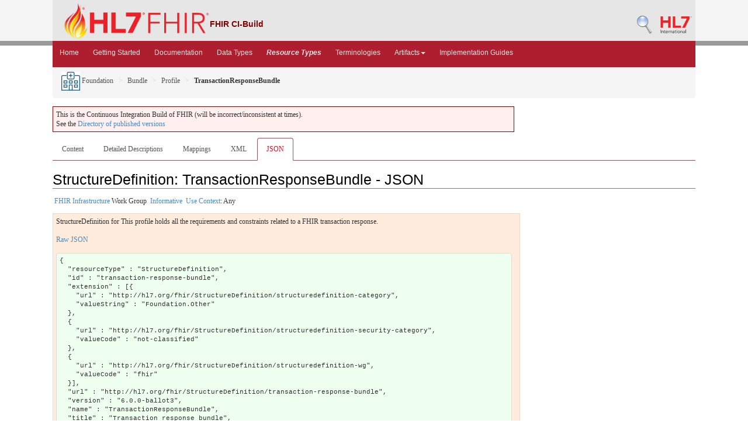

--- FILE ---
content_type: text/html; charset=utf-8
request_url: https://build.fhir.org/transaction-response-bundle.profile.json.html
body_size: 14523
content:
<!DOCTYPE HTML>

<!-- template-profile-example-json.html -->

<html xmlns="http://www.w3.org/1999/xhtml" xml:lang="en" lang="en">
<head>
  <title>StructureDefinition: TransactionResponseBundle - FHIR v6.0.0-ballot3</title>

  <meta http-equiv="Content-Type" content="text/html; charset=utf-8"/>  
  <meta name="viewport" content="width=device-width, initial-scale=1.0"/>
  <meta name="author" content="http://hl7.org/fhir"/>

  <link href="fhir.css" rel="stylesheet"/>
  <link href="fhir-pub.css" rel="stylesheet"/>
  <link rel="Prev" href="http://hl7.org/fhir/transaction-response-bundle.profile.json.html"/>

  <!-- Bootstrap core CSS -->
  <link href="./dist/css/bootstrap.css" rel="stylesheet"/>
  <link href="./assets/css/bootstrap-fhir.css" rel="stylesheet"/>

  <!-- Project extras -->
  <link href="./assets/css/project.css" rel="stylesheet"/>
  <link href="./assets/css/pygments-manni.css" rel="stylesheet"/>
	<link href="jquery-ui.css" rel="stylesheet"/>

  <script src="./assets/js/fhir-table-scripts.js"></script>

  <!-- Favicons -->
  <link rel="apple-touch-icon-precomposed" sizes="144x144" href="./assets/ico/apple-touch-icon-144-precomposed.png"/>
  <link rel="apple-touch-icon-precomposed" sizes="114x114" href="./assets/ico/apple-touch-icon-114-precomposed.png"/>
  <link rel="apple-touch-icon-precomposed" sizes="72x72" href="./assets/ico/apple-touch-icon-72-precomposed.png"/>
  <link rel="apple-touch-icon-precomposed" href="./assets/ico/apple-touch-icon-57-precomposed.png"/>
  <link rel="shortcut icon" href="./assets/ico/favicon.png"/>

</head>
<body>
	<div id="segment-header" class="segment"><!-- segment-header -->	
		<div class="container">  <!-- container -->
			<a data-no-external="true" id="logo" href="http://hl7.org/fhir"><img src="./assets/images/fhir-logo-www.png" alt="logo fhir" width="249" height="60"/> </a>
			<div id="hl7-status">
				<b>FHIR CI-Build</b>
			</div>       	
			
			<div id="hl7-nav">
				 <a data-no-external="true" id="hl7-logo" href="http://www.hl7.org">
					<img src="./assets/images/hl7-logo.png" width="54" alt="visit the hl7 website" height="50"/>
				</a> 
			</div>       	
			<div id="hl7-nav"><a data-no-external="true" id="hl7-logo" href="http://build.fhir.org/search-build.html"><img src="./assets/images/search.png" alt="Search CI-Build FHIR"/></a></div> 
		</div>
		<div class="container">  <!-- container -->
	</div></div><!-- /segment-header -->	


	<div id="segment-navbar" class="segment"><!-- segment-navbar -->
		<div id="stripe"> </div>
		<div class="container"><!-- container -->
 <!-- HEADER CONTENT -->
 	      		 	      		      		
			<nav class="navbar navbar-inverse">
				<div class="container">
					<button data-target=".navbar-inverse-collapse" data-toggle="collapse" class="navbar-toggle" type="button">
						<span class="icon-bar"> </span>
						<span class="icon-bar"> </span>
						<span class="icon-bar"> </span>
					</button>
					<a href="index.html" class="navbar-brand hidden">FHIR</a>
					<div class="nav-collapse collapse navbar-inverse-collapse">
						<ul class="nav navbar-nav">
              <li><a href="./index.html">Home</a></li>
              <li><a href="./modules.html">Getting Started</a></li>
              <li><a href="./documentation.html">Documentation</a></li>
              <li><a href="./datatypes.html">Data Types</a></li>
              <li><a href="./resourcelist.html"><b><i>Resource Types</i></b></a></li>
              <li><a href="./terminologies-systems.html">Terminologies</a></li>
              <li class="dropdown">
                <a data-toggle="dropdown" href="index.html" class="dropdown-toggle">Artifacts<b class="caret"></b></a>
                <ul class="dropdown-menu">
                  <li><a href="https://build.fhir.org/ig/HL7/fhir-extensions/extension-registry.html">Extensions</a></li>
                  <li><a href="./operationslist.html">Operations</a></li>
                  <li><a href="./patterns.html">Patterns</a></li>
                  <li><a href="./profilelist.html">Profiles</a></li>
                  <li><a href="./searchparameter-registry.html">Search Parameters</a></li>
				  <li class="divider"></li>
                  <li><a href="http://registry.fhir.org" target="_blank">Artifact Registry</a></li>
                </ul>    
              </li>
              <li><a href="http://fhir.org/guides/registry" target="_blank">Implementation Guides</a></li>
						</ul>
					</div><!-- /.nav-collapse -->
				</div><!-- /.container -->
			</nav><!-- /.navbar -->
      		
<!-- /HEADER CONTENT -->				
		</div><!-- /container -->
	</div><!-- /segment-navbar -->
	

	<div id="segment-breadcrumb" class="segment"><!-- segment-breadcrumb -->
		<div class="container"><!-- container -->	
			<ul class="breadcrumb">
        <li><a href="foundation-module.html"><img src="foundation.png" alt="link"/> Foundation</a></li>        <li><a href="bundle.html">Bundle</a></li>        <li><a href="bundle-core.html">Profile</a></li>        <li><b>TransactionResponseBundle</b></li>        <!-- transaction-response-bundle.profile.json.html / profile:Bundle/Bundle-core/transaction-response-bundle / TransactionResponseBundle-->

			</ul>	
		</div><!-- /container -->
	</div><!-- /segment-breadcrumb -->
	

	<div id="segment-content" class="segment"><!-- segment-content -->
	<div class="container"><!-- container -->
            <div class="row">
            	<div class="inner-wrapper">
<!-- CONTENT CONTENT -->

<div class="col-12">

<p style="background-color: #ffefef; border:1px solid maroon; padding: 5px; max-width: 790px;">This is the Continuous Integration Build of FHIR (will be incorrect/inconsistent at times). <br/>See the <a href="http://hl7.org/fhir/directory.html">Directory of published versions</a></p>



<ul class="nav nav-tabs"><li><a href="transaction-response-bundle.html">Content</a></li><li><a href="transaction-response-bundle-definitions.html">Detailed Descriptions</a></li><li><a href="transaction-response-bundle-mappings.html">Mappings</a></li><li><a href="transaction-response-bundle.profile.xml.html">XML</a></li><li class="active"><a href="#">JSON</a></li></ul>

<h1>StructureDefinition: TransactionResponseBundle - JSON</h1>
<table class="colsti">
 <tr><td><a _target="blank" href="http://www.hl7.org/Special/committees/fiwg/index.cfm">FHIR Infrastructure</a> Work Group</td><td><a href="versions.html#std-process">Informative</a><!--!ns!--></td><td><a href="metadatatypes.html#UsageContext">Use Context</a>: Any</td></tr>
</table>

<div class="example">
<p>StructureDefinition for This profile holds all the requirements and constraints related to a FHIR transaction response.</p>
<p><a href="transaction-response-bundle.profile.json">Raw JSON</a></p>
<pre class="json" style="white-space: pre; overflow: hidden">
{
  &quot;resourceType&quot; : &quot;StructureDefinition&quot;,
  &quot;id&quot; : &quot;transaction-response-bundle&quot;,
  &quot;extension&quot; : [{
    &quot;url&quot; : &quot;http://hl7.org/fhir/StructureDefinition/structuredefinition-category&quot;,
    &quot;valueString&quot; : &quot;Foundation.Other&quot;
  },
  {
    &quot;url&quot; : &quot;http://hl7.org/fhir/StructureDefinition/structuredefinition-security-category&quot;,
    &quot;valueCode&quot; : &quot;not-classified&quot;
  },
  {
    &quot;url&quot; : &quot;http://hl7.org/fhir/StructureDefinition/structuredefinition-wg&quot;,
    &quot;valueCode&quot; : &quot;fhir&quot;
  }],
  &quot;url&quot; : &quot;http://hl7.org/fhir/StructureDefinition/transaction-response-bundle&quot;,
  &quot;version&quot; : &quot;6.0.0-ballot3&quot;,
  &quot;name&quot; : &quot;TransactionResponseBundle&quot;,
  &quot;title&quot; : &quot;Transaction response bundle&quot;,
  &quot;status&quot; : &quot;active&quot;,
  &quot;experimental&quot; : false,
  &quot;date&quot; : &quot;2025-12-17T09:50:17+00:00&quot;,
  &quot;publisher&quot; : &quot;HL7 International / FHIR Infrastructure&quot;,
  &quot;contact&quot; : [{
    &quot;telecom&quot; : [{
      &quot;system&quot; : &quot;url&quot;,
      &quot;value&quot; : &quot;http://www.hl7.org/Special/committees/fiwg&quot;
    }]
  }],
  &quot;description&quot; : &quot;This profile holds all the requirements and constraints related to a FHIR transaction response.&quot;,
  &quot;fhirVersion&quot; : &quot;6.0.0-ballot3&quot;,
  &quot;mapping&quot; : [{
    &quot;identity&quot; : &quot;v2&quot;,
    &quot;uri&quot; : &quot;http://hl7.org/v2&quot;,
    &quot;name&quot; : &quot;HL7 v2 Mapping&quot;
  },
  {
    &quot;identity&quot; : &quot;rim&quot;,
    &quot;uri&quot; : &quot;http://hl7.org/v3&quot;,
    &quot;name&quot; : &quot;RIM Mapping&quot;
  },
  {
    &quot;identity&quot; : &quot;cda&quot;,
    &quot;uri&quot; : &quot;http://hl7.org/v3/cda&quot;,
    &quot;name&quot; : &quot;CDA (R2)&quot;
  },
  {
    &quot;identity&quot; : &quot;w5&quot;,
    &quot;uri&quot; : &quot;http://hl7.org/fhir/fivews&quot;,
    &quot;name&quot; : &quot;FiveWs Pattern Mapping&quot;
  }],
  &quot;kind&quot; : &quot;resource&quot;,
  &quot;abstract&quot; : false,
  &quot;type&quot; : &quot;Bundle&quot;,
  &quot;baseDefinition&quot; : &quot;http://hl7.org/fhir/StructureDefinition/Bundle&quot;,
  &quot;derivation&quot; : &quot;constraint&quot;,
  &quot;snapshot&quot; : {
    &quot;extension&quot; : [{
      &quot;url&quot; : &quot;http://hl7.org/fhir/tools/StructureDefinition/snapshot-base-version&quot;,
      &quot;valueString&quot; : &quot;6.0.0-ballot3&quot;
    }],
    &quot;element&quot; : [{
      &quot;id&quot; : &quot;Bundle&quot;,
      &quot;path&quot; : &quot;Bundle&quot;,
      &quot;short&quot; : &quot;Contains a collection of resources&quot;,
      &quot;definition&quot; : &quot;A container for a collection of resources.&quot;,
      &quot;min&quot; : 0,
      &quot;max&quot; : &quot;*&quot;,
      &quot;base&quot; : {
        &quot;path&quot; : &quot;Bundle&quot;,
        &quot;min&quot; : 0,
        &quot;max&quot; : &quot;*&quot;
      },
      &quot;constraint&quot; : [{
        &quot;key&quot; : &quot;bdl-1&quot;,
        &quot;requirements&quot; : &quot;There are only two Bundle types where paging is supported and there's a need to know the size of the result set beyond what's in the current instance.&quot;,
        &quot;severity&quot; : &quot;error&quot;,
        &quot;human&quot; : &quot;total only when a search or history&quot;,
        &quot;expression&quot; : &quot;total.empty() or (type = 'searchset') or (type = 'history')&quot;,
        &quot;source&quot; : &quot;http://hl7.org/fhir/StructureDefinition/Bundle&quot;
      },
      {
        &quot;key&quot; : &quot;bdl-2&quot;,
        &quot;severity&quot; : &quot;error&quot;,
        &quot;human&quot; : &quot;entry.search only when a search&quot;,
        &quot;expression&quot; : &quot;(type = 'searchset') or entry.search.empty()&quot;,
        &quot;source&quot; : &quot;http://hl7.org/fhir/StructureDefinition/Bundle&quot;
      },
      {
        &quot;key&quot; : &quot;bdl-7&quot;,
        &quot;severity&quot; : &quot;error&quot;,
        &quot;human&quot; : &quot;FullUrl must be unique in a bundle, or else entries with the same fullUrl must have different meta.versionId (except in history bundles)&quot;,
        &quot;expression&quot; : &quot;(type = 'history') or entry.where(fullUrl.exists()).select(fullUrl&amp;iif(resource.meta.versionId.exists(), resource.meta.versionId, '')).isDistinct()&quot;,
        &quot;source&quot; : &quot;http://hl7.org/fhir/StructureDefinition/Bundle&quot;
      },
      {
        &quot;key&quot; : &quot;bdl-9&quot;,
        &quot;severity&quot; : &quot;error&quot;,
        &quot;human&quot; : &quot;A document must have an identifier with a system and a value&quot;,
        &quot;expression&quot; : &quot;type = 'document' implies (identifier.system.exists() and identifier.value.exists())&quot;,
        &quot;source&quot; : &quot;http://hl7.org/fhir/StructureDefinition/Bundle&quot;
      },
      {
        &quot;key&quot; : &quot;bdl-10&quot;,
        &quot;severity&quot; : &quot;error&quot;,
        &quot;human&quot; : &quot;A document must have a date&quot;,
        &quot;expression&quot; : &quot;type = 'document' implies (timestamp.hasValue())&quot;,
        &quot;source&quot; : &quot;http://hl7.org/fhir/StructureDefinition/Bundle&quot;
      },
      {
        &quot;key&quot; : &quot;bdl-11&quot;,
        &quot;severity&quot; : &quot;error&quot;,
        &quot;human&quot; : &quot;A document must have a Composition as the first resource&quot;,
        &quot;expression&quot; : &quot;type = 'document' implies entry.first().resource.is(Composition)&quot;,
        &quot;source&quot; : &quot;http://hl7.org/fhir/StructureDefinition/Bundle&quot;
      },
      {
        &quot;key&quot; : &quot;bdl-12&quot;,
        &quot;severity&quot; : &quot;error&quot;,
        &quot;human&quot; : &quot;A message must have a MessageHeader as the first resource&quot;,
        &quot;expression&quot; : &quot;type = 'message' implies entry.first().resource.is(MessageHeader)&quot;,
        &quot;source&quot; : &quot;http://hl7.org/fhir/StructureDefinition/Bundle&quot;
      },
      {
        &quot;key&quot; : &quot;bdl-13&quot;,
        &quot;severity&quot; : &quot;error&quot;,
        &quot;human&quot; : &quot;A subscription-notification must have a SubscriptionStatus as the first resource&quot;,
        &quot;expression&quot; : &quot;type = 'subscription-notification' implies entry.first().resource.is(SubscriptionStatus)&quot;,
        &quot;source&quot; : &quot;http://hl7.org/fhir/StructureDefinition/Bundle&quot;
      },
      {
        &quot;key&quot; : &quot;bdl-14&quot;,
        &quot;severity&quot; : &quot;error&quot;,
        &quot;human&quot; : &quot;entry.request.method PATCH not allowed for history&quot;,
        &quot;expression&quot; : &quot;type = 'history' implies entry.request.method != 'PATCH'&quot;,
        &quot;source&quot; : &quot;http://hl7.org/fhir/StructureDefinition/Bundle&quot;
      },
      {
        &quot;key&quot; : &quot;bdl-15&quot;,
        &quot;severity&quot; : &quot;error&quot;,
        &quot;human&quot; : &quot;Bundle resources where type is not transaction, transaction-response, batch, or batch-response or when the request is a POST SHALL have Bundle.entry.fullUrl populated&quot;,
        &quot;expression&quot; : &quot;type='transaction' or type='transaction-response' or type='batch' or type='batch-response' or entry.all(fullUrl.exists() or request.method='POST')&quot;,
        &quot;source&quot; : &quot;http://hl7.org/fhir/StructureDefinition/Bundle&quot;
      },
      {
        &quot;key&quot; : &quot;bdl-16&quot;,
        &quot;severity&quot; : &quot;error&quot;,
        &quot;human&quot; : &quot;Issue.severity for all issues within the OperationOutcome must be either 'information' or 'warning'.&quot;,
        &quot;expression&quot; : &quot;issues.exists() implies (issues.issue.severity = 'information' or issues.issue.severity = 'warning')&quot;,
        &quot;source&quot; : &quot;http://hl7.org/fhir/StructureDefinition/Bundle&quot;
      },
      {
        &quot;key&quot; : &quot;bdl-17&quot;,
        &quot;severity&quot; : &quot;error&quot;,
        &quot;human&quot; : &quot;Use and meaning of issues for documents has not been validated because the content will not be rendered in the document.&quot;,
        &quot;expression&quot; : &quot;type = 'document' implies issues.empty()&quot;,
        &quot;source&quot; : &quot;http://hl7.org/fhir/StructureDefinition/Bundle&quot;
      },
      {
        &quot;key&quot; : &quot;bdl-18&quot;,
        &quot;severity&quot; : &quot;error&quot;,
        &quot;human&quot; : &quot;Self link is required for searchsets.&quot;,
        &quot;expression&quot; : &quot;type = 'searchset' implies link.where(relation = 'self' and url.exists()).exists()&quot;,
        &quot;source&quot; : &quot;http://hl7.org/fhir/StructureDefinition/Bundle&quot;
      },
      {
        &quot;key&quot; : &quot;bdl-3a&quot;,
        &quot;severity&quot; : &quot;error&quot;,
        &quot;human&quot; : &quot;For collections of type document, message, searchset or collection, all entries must contain resources, and not have request or response elements&quot;,
        &quot;expression&quot; : &quot;type in ('document' | 'message' | 'searchset' | 'collection') implies entry.all(resource.exists() and request.empty() and response.empty())&quot;,
        &quot;source&quot; : &quot;http://hl7.org/fhir/StructureDefinition/Bundle&quot;
      },
      {
        &quot;key&quot; : &quot;bdl-3b&quot;,
        &quot;severity&quot; : &quot;error&quot;,
        &quot;human&quot; : &quot;For collections of type history, all entries must contain request or response elements, and resources if the method is POST, PUT or PATCH&quot;,
        &quot;expression&quot; : &quot;type = 'history' implies entry.all(request.exists() and response.exists() and ((request.method in ('POST' | 'PATCH' | 'PUT')) = resource.exists()))&quot;,
        &quot;source&quot; : &quot;http://hl7.org/fhir/StructureDefinition/Bundle&quot;
      },
      {
        &quot;key&quot; : &quot;bdl-3c&quot;,
        &quot;severity&quot; : &quot;error&quot;,
        &quot;human&quot; : &quot;For collections of type transaction or batch, all entries must contain request elements, and resources if the method is POST, PUT or PATCH&quot;,
        &quot;expression&quot; : &quot;type in ('transaction' | 'batch') implies entry.all(request.method.exists() and ((request.method in ('POST' | 'PATCH' | 'PUT')) = resource.exists()))&quot;,
        &quot;source&quot; : &quot;http://hl7.org/fhir/StructureDefinition/Bundle&quot;
      },
      {
        &quot;key&quot; : &quot;bdl-3d&quot;,
        &quot;severity&quot; : &quot;error&quot;,
        &quot;human&quot; : &quot;For collections of type transaction-response or batch-response, all entries must contain response elements&quot;,
        &quot;expression&quot; : &quot;type in ('transaction-response' | 'batch-response') implies entry.all(response.exists())&quot;,
        &quot;source&quot; : &quot;http://hl7.org/fhir/StructureDefinition/Bundle&quot;
      }],
      &quot;mustSupport&quot; : false,
      &quot;isModifier&quot; : false,
      &quot;isSummary&quot; : false,
      &quot;mapping&quot; : [{
        &quot;identity&quot; : &quot;rim&quot;,
        &quot;map&quot; : &quot;Entity. Role, or Act,N/A&quot;
      },
      {
        &quot;identity&quot; : &quot;w5&quot;,
        &quot;map&quot; : &quot;infrastructure.structure&quot;
      },
      {
        &quot;identity&quot; : &quot;v2&quot;,
        &quot;map&quot; : &quot;N/A&quot;
      },
      {
        &quot;identity&quot; : &quot;cda&quot;,
        &quot;map&quot; : &quot;ClinicalDocument, if bundle.type = document&quot;
      }]
    },
    {
      &quot;id&quot; : &quot;Bundle.id&quot;,
      &quot;path&quot; : &quot;Bundle.id&quot;,
      &quot;short&quot; : &quot;Logical id of this artifact&quot;,
      &quot;definition&quot; : &quot;The logical id of the resource, as used in the URL for the resource. Once assigned, this value never changes.&quot;,
      &quot;comment&quot; : &quot;Within the context of the FHIR RESTful interactions, the resource has an id except for cases like the create and conditional update. Otherwise, the use of the resouce id depends on the given use case.&quot;,
      &quot;min&quot; : 0,
      &quot;max&quot; : &quot;1&quot;,
      &quot;base&quot; : {
        &quot;path&quot; : &quot;Resource.id&quot;,
        &quot;min&quot; : 0,
        &quot;max&quot; : &quot;1&quot;
      },
      &quot;type&quot; : [{
        &quot;extension&quot; : [{
          &quot;url&quot; : &quot;http://hl7.org/fhir/StructureDefinition/structuredefinition-fhir-type&quot;,
          &quot;valueUrl&quot; : &quot;id&quot;
        }],
        &quot;code&quot; : &quot;http://hl7.org/fhirpath/System.String&quot;
      }],
      &quot;mustSupport&quot; : false,
      &quot;isModifier&quot; : false,
      &quot;isSummary&quot; : true
    },
    {
      &quot;id&quot; : &quot;Bundle.meta&quot;,
      &quot;path&quot; : &quot;Bundle.meta&quot;,
      &quot;short&quot; : &quot;Metadata about the resource&quot;,
      &quot;definition&quot; : &quot;The metadata about the resource. This is content that is maintained by the infrastructure. Changes to the content might not always be associated with version changes to the resource.&quot;,
      &quot;min&quot; : 0,
      &quot;max&quot; : &quot;1&quot;,
      &quot;base&quot; : {
        &quot;path&quot; : &quot;Resource.meta&quot;,
        &quot;min&quot; : 0,
        &quot;max&quot; : &quot;1&quot;
      },
      &quot;type&quot; : [{
        &quot;code&quot; : &quot;Meta&quot;
      }],
      &quot;constraint&quot; : [{
        &quot;key&quot; : &quot;ele-1&quot;,
        &quot;severity&quot; : &quot;error&quot;,
        &quot;human&quot; : &quot;All FHIR elements must have a @value or children&quot;,
        &quot;expression&quot; : &quot;hasValue() or (children().count() &gt; id.count())&quot;,
        &quot;source&quot; : &quot;http://hl7.org/fhir/StructureDefinition/Element&quot;
      }],
      &quot;mustSupport&quot; : false,
      &quot;isModifier&quot; : false,
      &quot;isSummary&quot; : true
    },
    {
      &quot;id&quot; : &quot;Bundle.implicitRules&quot;,
      &quot;path&quot; : &quot;Bundle.implicitRules&quot;,
      &quot;short&quot; : &quot;A set of rules under which this content was created&quot;,
      &quot;definition&quot; : &quot;A reference to a set of rules that were followed when the resource was constructed, and which must be understood when processing the content. Often, this is a reference to an implementation guide that defines the special rules along with other profiles etc. For DomainResources, if more than one implicitRules policy applies, additional policies may be conveyed using the [additionalImplicitRules](https://build.fhir.org/ig/HL7/fhir-extensions/StructureDefinition-additionalImplicitRules.html) extension.&quot;,
      &quot;comment&quot; : &quot;Asserting this rule set restricts the content to be only understood by a limited set of trading partners. This inherently limits the usefulness of the data in the long term. However, the existing health eco-system is highly fractured, and not yet ready to define, collect, and exchange data in a generally computable sense. Wherever possible, implementers and/or specification writers should avoid using this element. Often, when used, the URL is a reference to an implementation guide that defines these special rules as part of its narrative along with other profiles, value sets, etc.&quot;,
      &quot;min&quot; : 0,
      &quot;max&quot; : &quot;1&quot;,
      &quot;base&quot; : {
        &quot;path&quot; : &quot;Resource.implicitRules&quot;,
        &quot;min&quot; : 0,
        &quot;max&quot; : &quot;1&quot;
      },
      &quot;type&quot; : [{
        &quot;code&quot; : &quot;uri&quot;
      }],
      &quot;constraint&quot; : [{
        &quot;key&quot; : &quot;ele-1&quot;,
        &quot;severity&quot; : &quot;error&quot;,
        &quot;human&quot; : &quot;All FHIR elements must have a @value or children&quot;,
        &quot;expression&quot; : &quot;hasValue() or (children().count() &gt; id.count())&quot;,
        &quot;source&quot; : &quot;http://hl7.org/fhir/StructureDefinition/Element&quot;
      }],
      &quot;mustSupport&quot; : false,
      &quot;isModifier&quot; : true,
      &quot;isModifierReason&quot; : &quot;This element is labeled as a modifier because the implicit rules may provide additional knowledge about the resource that modifies its meaning or interpretation&quot;,
      &quot;isSummary&quot; : true
    },
    {
      &quot;id&quot; : &quot;Bundle.language&quot;,
      &quot;path&quot; : &quot;Bundle.language&quot;,
      &quot;short&quot; : &quot;Language of the resource content&quot;,
      &quot;definition&quot; : &quot;The base language in which the resource is written.&quot;,
      &quot;comment&quot; : &quot;Language is provided to support indexing and accessibility (typically, services such as text to speech use the language tag). The html language tag in the narrative applies  to the narrative. The language tag on the resource may be used to specify the language of other presentations generated from the data in the resource. Not all the content has to be in the base language. The Resource.language should not be assumed to apply to the narrative automatically. If a language is specified, it should it also be specified on the div element in the html (see rules in HTML5 for information about the relationship between xml:lang and the html lang attribute).&quot;,
      &quot;min&quot; : 0,
      &quot;max&quot; : &quot;1&quot;,
      &quot;base&quot; : {
        &quot;path&quot; : &quot;Resource.language&quot;,
        &quot;min&quot; : 0,
        &quot;max&quot; : &quot;1&quot;
      },
      &quot;type&quot; : [{
        &quot;code&quot; : &quot;code&quot;
      }],
      &quot;constraint&quot; : [{
        &quot;key&quot; : &quot;ele-1&quot;,
        &quot;severity&quot; : &quot;error&quot;,
        &quot;human&quot; : &quot;All FHIR elements must have a @value or children&quot;,
        &quot;expression&quot; : &quot;hasValue() or (children().count() &gt; id.count())&quot;,
        &quot;source&quot; : &quot;http://hl7.org/fhir/StructureDefinition/Element&quot;
      }],
      &quot;mustSupport&quot; : false,
      &quot;isModifier&quot; : false,
      &quot;isSummary&quot; : false,
      &quot;binding&quot; : {
        &quot;extension&quot; : [{
          &quot;url&quot; : &quot;http://hl7.org/fhir/StructureDefinition/elementdefinition-bindingName&quot;,
          &quot;valueString&quot; : &quot;Language&quot;
        }],
        &quot;strength&quot; : &quot;required&quot;,
        &quot;description&quot; : &quot;IETF language tag for a human language&quot;,
        &quot;valueSet&quot; : &quot;http://hl7.org/fhir/ValueSet/all-languages|6.0.0-ballot3&quot;,
        &quot;additional&quot; : [{
          &quot;purpose&quot; : &quot;starter&quot;,
          &quot;valueSet&quot; : &quot;http://hl7.org/fhir/ValueSet/languages&quot;
        }]
      }
    },
    {
      &quot;id&quot; : &quot;Bundle.identifier&quot;,
      &quot;path&quot; : &quot;Bundle.identifier&quot;,
      &quot;short&quot; : &quot;Persistent identifier for the bundle&quot;,
      &quot;definition&quot; : &quot;A persistent identifier for the bundle that won't change as a bundle is copied from server to server.&quot;,
      &quot;comment&quot; : &quot;Persistent identity generally only matters for batches of type Document, Message, and Collection. It would not normally be populated for search and history results and servers ignore Bundle.identifier when processing batches and transactions. For Documents  the .identifier SHALL be populated such that the .identifier is globally unique.&quot;,
      &quot;min&quot; : 0,
      &quot;max&quot; : &quot;1&quot;,
      &quot;base&quot; : {
        &quot;path&quot; : &quot;Bundle.identifier&quot;,
        &quot;min&quot; : 0,
        &quot;max&quot; : &quot;1&quot;
      },
      &quot;type&quot; : [{
        &quot;code&quot; : &quot;Identifier&quot;
      }],
      &quot;condition&quot; : [&quot;bdl-9&quot;],
      &quot;constraint&quot; : [{
        &quot;key&quot; : &quot;ele-1&quot;,
        &quot;severity&quot; : &quot;error&quot;,
        &quot;human&quot; : &quot;All FHIR elements must have a @value or children&quot;,
        &quot;expression&quot; : &quot;hasValue() or (children().count() &gt; id.count())&quot;,
        &quot;source&quot; : &quot;http://hl7.org/fhir/StructureDefinition/Element&quot;
      }],
      &quot;mustSupport&quot; : false,
      &quot;isModifier&quot; : false,
      &quot;isSummary&quot; : true,
      &quot;mapping&quot; : [{
        &quot;identity&quot; : &quot;w5&quot;,
        &quot;map&quot; : &quot;FiveWs.identifier&quot;
      },
      {
        &quot;identity&quot; : &quot;cda&quot;,
        &quot;map&quot; : &quot;ClinicalDocument.id&quot;
      }]
    },
    {
      &quot;id&quot; : &quot;Bundle.type&quot;,
      &quot;path&quot; : &quot;Bundle.type&quot;,
      &quot;short&quot; : &quot;document | message | transaction | transaction-response | batch | batch-response | history | searchset | collection | subscription-notification&quot;,
      &quot;definition&quot; : &quot;Indicates the purpose of this bundle - how it is intended to be used.&quot;,
      &quot;comment&quot; : &quot;It's possible to use a bundle for other purposes (e.g. a document can be accepted as a transaction). This is primarily defined so that there can be specific rules for some of the bundle types.&quot;,
      &quot;min&quot; : 1,
      &quot;max&quot; : &quot;1&quot;,
      &quot;base&quot; : {
        &quot;path&quot; : &quot;Bundle.type&quot;,
        &quot;min&quot; : 1,
        &quot;max&quot; : &quot;1&quot;
      },
      &quot;type&quot; : [{
        &quot;code&quot; : &quot;code&quot;
      }],
      &quot;patternCode&quot; : &quot;transaction-response&quot;,
      &quot;condition&quot; : [&quot;bdl-1&quot;,
      &quot;bdl-2&quot;,
      &quot;bdl-3a&quot;,
      &quot;bdl-3b&quot;,
      &quot;bdl-3c&quot;,
      &quot;bdl-3d&quot;,
      &quot;bdl-7&quot;,
      &quot;bdl-9&quot;,
      &quot;bdl-10&quot;,
      &quot;bdl-11&quot;,
      &quot;bdl-12&quot;,
      &quot;bdl-13&quot;,
      &quot;bdl-14&quot;,
      &quot;bdl-15&quot;,
      &quot;bdl-17&quot;,
      &quot;bdl-18&quot;],
      &quot;constraint&quot; : [{
        &quot;key&quot; : &quot;ele-1&quot;,
        &quot;severity&quot; : &quot;error&quot;,
        &quot;human&quot; : &quot;All FHIR elements must have a @value or children&quot;,
        &quot;expression&quot; : &quot;hasValue() or (children().count() &gt; id.count())&quot;,
        &quot;source&quot; : &quot;http://hl7.org/fhir/StructureDefinition/Element&quot;
      }],
      &quot;mustSupport&quot; : false,
      &quot;isModifier&quot; : false,
      &quot;isSummary&quot; : true,
      &quot;binding&quot; : {
        &quot;extension&quot; : [{
          &quot;url&quot; : &quot;http://hl7.org/fhir/StructureDefinition/elementdefinition-bindingName&quot;,
          &quot;valueString&quot; : &quot;BundleType&quot;
        }],
        &quot;strength&quot; : &quot;required&quot;,
        &quot;description&quot; : &quot;Indicates the purpose of a bundle - how it is intended to be used.&quot;,
        &quot;valueSet&quot; : &quot;http://hl7.org/fhir/ValueSet/bundle-type|6.0.0-ballot3&quot;
      },
      &quot;mapping&quot; : [{
        &quot;identity&quot; : &quot;w5&quot;,
        &quot;map&quot; : &quot;FiveWs.class&quot;
      }]
    },
    {
      &quot;id&quot; : &quot;Bundle.timestamp&quot;,
      &quot;path&quot; : &quot;Bundle.timestamp&quot;,
      &quot;short&quot; : &quot;When the bundle was assembled&quot;,
      &quot;definition&quot; : &quot;The date/time that the bundle was assembled - i.e. when the resources were placed in the bundle.&quot;,
      &quot;comment&quot; : &quot;For many bundles, the timestamp is equal to .meta.lastUpdated, because they are not stored (e.g. search results). When a bundle is placed in a persistent store, .meta.lastUpdated will be usually be changed by the server. When the bundle is a message, a middleware agent altering the message (even if not stored) SHOULD update .meta.lastUpdated. .timestamp is used to track the original time of the Bundle, and SHOULD be populated.  \n\nUsage:\n\n* document : the date the document was created. Note: the composition may predate the document, or be associated with multiple documents. The date of the composition - the authoring time - may be earlier than the document assembly time\n* message : the date that the content of the message was assembled. This date is not changed by middleware engines unless they add additional data that changes the meaning of the time of the message\n* history : the date that the history was assembled. This time would be used as the _since time to ask for subsequent updates\n* searchset : the time that the search set was assembled. Note that different pages MAY have different timestamps but need not. Having different timestamps does not imply that subsequent pages will represent or include changes made since the initial query\n* transaction | transaction-response | batch | batch-response | collection : no particular assigned meaning\n\nThe timestamp value should be greater than the lastUpdated and other timestamps in the resources in the bundle, and it should be equal or earlier than the .meta.lastUpdated on the Bundle itself.&quot;,
      &quot;min&quot; : 0,
      &quot;max&quot; : &quot;1&quot;,
      &quot;base&quot; : {
        &quot;path&quot; : &quot;Bundle.timestamp&quot;,
        &quot;min&quot; : 0,
        &quot;max&quot; : &quot;1&quot;
      },
      &quot;type&quot; : [{
        &quot;code&quot; : &quot;instant&quot;
      }],
      &quot;condition&quot; : [&quot;bdl-10&quot;],
      &quot;constraint&quot; : [{
        &quot;key&quot; : &quot;ele-1&quot;,
        &quot;severity&quot; : &quot;error&quot;,
        &quot;human&quot; : &quot;All FHIR elements must have a @value or children&quot;,
        &quot;expression&quot; : &quot;hasValue() or (children().count() &gt; id.count())&quot;,
        &quot;source&quot; : &quot;http://hl7.org/fhir/StructureDefinition/Element&quot;
      }],
      &quot;mustSupport&quot; : false,
      &quot;isModifier&quot; : false,
      &quot;isSummary&quot; : true,
      &quot;mapping&quot; : [{
        &quot;identity&quot; : &quot;w5&quot;,
        &quot;map&quot; : &quot;FiveWs.init&quot;
      },
      {
        &quot;identity&quot; : &quot;cda&quot;,
        &quot;map&quot; : &quot;ClinicalDocument.effectiveTime&quot;
      }]
    },
    {
      &quot;id&quot; : &quot;Bundle.total&quot;,
      &quot;path&quot; : &quot;Bundle.total&quot;,
      &quot;short&quot; : &quot;Total matches across all pages&quot;,
      &quot;definition&quot; : &quot;If a set of search matches or a history, this is the (potentially estimated) total number of entries of type 'match' across all pages in the search.  It does not include search.mode = 'include' or 'outcome' entries and it does not provide a count of the number of entries in the Bundle.&quot;,
      &quot;comment&quot; : &quot;Only used if the bundle is a search or history result set. The total does not include resources such as OperationOutcome and included resources, only the total number of matching resources.&quot;,
      &quot;min&quot; : 0,
      &quot;max&quot; : &quot;0&quot;,
      &quot;base&quot; : {
        &quot;path&quot; : &quot;Bundle.total&quot;,
        &quot;min&quot; : 0,
        &quot;max&quot; : &quot;1&quot;
      },
      &quot;type&quot; : [{
        &quot;code&quot; : &quot;unsignedInt&quot;
      }],
      &quot;condition&quot; : [&quot;bdl-1&quot;],
      &quot;constraint&quot; : [{
        &quot;key&quot; : &quot;ele-1&quot;,
        &quot;severity&quot; : &quot;error&quot;,
        &quot;human&quot; : &quot;All FHIR elements must have a @value or children&quot;,
        &quot;expression&quot; : &quot;hasValue() or (children().count() &gt; id.count())&quot;,
        &quot;source&quot; : &quot;http://hl7.org/fhir/StructureDefinition/Element&quot;
      }],
      &quot;mustSupport&quot; : false,
      &quot;isModifier&quot; : false,
      &quot;isSummary&quot; : true
    },
    {
      &quot;id&quot; : &quot;Bundle.link&quot;,
      &quot;path&quot; : &quot;Bundle.link&quot;,
      &quot;short&quot; : &quot;Links related to this Bundle&quot;,
      &quot;definition&quot; : &quot;A series of links that provide context to this bundle.&quot;,
      &quot;comment&quot; : &quot;Both Bundle.link and Bundle.entry.link are defined to support providing additional context when Bundles are used (e.g. [HATEOAS](http://en.wikipedia.org/wiki/HATEOAS)). \n\nBundle.entry.link corresponds to links found in the HTTP header if the resource in the entry was [read](http.html#read) directly.\n\nThis specification defines some specific uses of Bundle.link for [searching](search.html#conformance) and [paging](http.html#paging), but no specific uses for Bundle.entry.link, and no defined function in a transaction - the meaning is implementation specific.  The behavior of navigation link types (next/prev/first/last) are well defined for searchset and history Bundles but are not currently defined for other types. Implementers who choose to use such link relationships for other bundle types will need to negotiate behavior with their interoperability partners.&quot;,
      &quot;min&quot; : 0,
      &quot;max&quot; : &quot;*&quot;,
      &quot;base&quot; : {
        &quot;path&quot; : &quot;Bundle.link&quot;,
        &quot;min&quot; : 0,
        &quot;max&quot; : &quot;*&quot;
      },
      &quot;type&quot; : [{
        &quot;code&quot; : &quot;BackboneElement&quot;
      }],
      &quot;condition&quot; : [&quot;bdl-18&quot;],
      &quot;constraint&quot; : [{
        &quot;key&quot; : &quot;ele-1&quot;,
        &quot;severity&quot; : &quot;error&quot;,
        &quot;human&quot; : &quot;All FHIR elements must have a @value or children or both&quot;,
        &quot;expression&quot; : &quot;hasValue() or (children().count() &gt; id.count())&quot;,
        &quot;source&quot; : &quot;http://hl7.org/fhir/StructureDefinition/Element&quot;
      }],
      &quot;mustSupport&quot; : false,
      &quot;isModifier&quot; : false,
      &quot;isSummary&quot; : true
    },
    {
      &quot;id&quot; : &quot;Bundle.link.id&quot;,
      &quot;path&quot; : &quot;Bundle.link.id&quot;,
      &quot;representation&quot; : [&quot;xmlAttr&quot;],
      &quot;short&quot; : &quot;Unique id for inter-element referencing&quot;,
      &quot;definition&quot; : &quot;Unique id for the element within a resource (for internal references). This may be any string value that does not contain spaces.&quot;,
      &quot;min&quot; : 0,
      &quot;max&quot; : &quot;1&quot;,
      &quot;base&quot; : {
        &quot;path&quot; : &quot;Element.id&quot;,
        &quot;min&quot; : 0,
        &quot;max&quot; : &quot;1&quot;
      },
      &quot;type&quot; : [{
        &quot;extension&quot; : [{
          &quot;url&quot; : &quot;http://hl7.org/fhir/StructureDefinition/structuredefinition-fhir-type&quot;,
          &quot;valueUrl&quot; : &quot;string&quot;
        }],
        &quot;code&quot; : &quot;http://hl7.org/fhirpath/System.String&quot;
      }],
      &quot;condition&quot; : [&quot;ele-1&quot;],
      &quot;isModifier&quot; : false,
      &quot;isSummary&quot; : false,
      &quot;mapping&quot; : [{
        &quot;identity&quot; : &quot;rim&quot;,
        &quot;map&quot; : &quot;n/a&quot;
      }]
    },
    {
      &quot;id&quot; : &quot;Bundle.link.extension&quot;,
      &quot;path&quot; : &quot;Bundle.link.extension&quot;,
      &quot;short&quot; : &quot;Additional content defined by implementations&quot;,
      &quot;definition&quot; : &quot;May be used to represent additional information that is not part of the basic definition of the element. To make the use of extensions safe and managable, there is a strict set of governance applied to the definition and use of extensions. Though any implementer can define an extension, there is a set of requirements that SHALL be met as part of the definition of the extension.&quot;,
      &quot;comment&quot; : &quot;There can be no stigma associated with the use of extensions by any application, project, or standard - regardless of the institution or jurisdiction that uses or defines the extensions.  The use of extensions is what allows the FHIR specification to retain a core level of simplicity for everyone.&quot;,
      &quot;alias&quot; : [&quot;extensions&quot;,
      &quot;user content&quot;],
      &quot;min&quot; : 0,
      &quot;max&quot; : &quot;*&quot;,
      &quot;base&quot; : {
        &quot;path&quot; : &quot;Element.extension&quot;,
        &quot;min&quot; : 0,
        &quot;max&quot; : &quot;*&quot;
      },
      &quot;type&quot; : [{
        &quot;code&quot; : &quot;Extension&quot;
      }],
      &quot;constraint&quot; : [{
        &quot;key&quot; : &quot;ele-1&quot;,
        &quot;severity&quot; : &quot;error&quot;,
        &quot;human&quot; : &quot;All FHIR elements must have a @value or children&quot;,
        &quot;expression&quot; : &quot;hasValue() or (children().count() &gt; id.count())&quot;,
        &quot;source&quot; : &quot;http://hl7.org/fhir/StructureDefinition/Element&quot;
      }],
      &quot;isModifier&quot; : false,
      &quot;isSummary&quot; : false,
      &quot;mapping&quot; : [{
        &quot;identity&quot; : &quot;rim&quot;,
        &quot;map&quot; : &quot;n/a&quot;
      }]
    },
    {
      &quot;id&quot; : &quot;Bundle.link.modifierExtension&quot;,
      &quot;path&quot; : &quot;Bundle.link.modifierExtension&quot;,
      &quot;short&quot; : &quot;Extensions that cannot be ignored even if unrecognized&quot;,
      &quot;definition&quot; : &quot;May be used to represent additional information that is not part of the basic definition of the element and that modifies the understanding of the element in which it is contained and/or the understanding of the containing element's descendants. Usually modifier elements provide negation or qualification. To make the use of extensions safe and managable, there is a strict set of governance applied to the definition and use of extensions. Though any implementer can define an extension, there is a set of requirements that SHALL be met as part of the definition of the extension. Applications processing a resource are required to check for modifier extensions.\n\nModifier extensions SHALL NOT change the meaning of any elements on Resource or DomainResource (including cannot change the meaning of modifierExtension itself).&quot;,
      &quot;comment&quot; : &quot;There can be no stigma associated with the use of extensions by any application, project, or standard - regardless of the institution or jurisdiction that uses or defines the extensions.  The use of extensions is what allows the FHIR specification to retain a core level of simplicity for everyone.&quot;,
      &quot;requirements&quot; : &quot;Modifier extensions allow for extensions that *cannot* be safely ignored to be clearly distinguished from the vast majority of extensions which can be safely ignored.  This promotes interoperability by eliminating the need for implementers to prohibit the presence of extensions. For further information, see the [definition of modifier extensions](extensibility.html#modifierExtension).&quot;,
      &quot;alias&quot; : [&quot;extensions&quot;,
      &quot;user content&quot;,
      &quot;modifiers&quot;],
      &quot;min&quot; : 0,
      &quot;max&quot; : &quot;*&quot;,
      &quot;base&quot; : {
        &quot;path&quot; : &quot;BackboneElement.modifierExtension&quot;,
        &quot;min&quot; : 0,
        &quot;max&quot; : &quot;*&quot;
      },
      &quot;type&quot; : [{
        &quot;code&quot; : &quot;Extension&quot;
      }],
      &quot;constraint&quot; : [{
        &quot;key&quot; : &quot;ele-1&quot;,
        &quot;severity&quot; : &quot;error&quot;,
        &quot;human&quot; : &quot;All FHIR elements must have a @value or children&quot;,
        &quot;expression&quot; : &quot;hasValue() or (children().count() &gt; id.count())&quot;,
        &quot;source&quot; : &quot;http://hl7.org/fhir/StructureDefinition/Element&quot;
      }],
      &quot;isModifier&quot; : true,
      &quot;isModifierReason&quot; : &quot;Modifier extensions are expected to modify the meaning or interpretation of the element that contains them&quot;,
      &quot;isSummary&quot; : true,
      &quot;mapping&quot; : [{
        &quot;identity&quot; : &quot;rim&quot;,
        &quot;map&quot; : &quot;N/A&quot;
      }]
    },
    {
      &quot;id&quot; : &quot;Bundle.link.relation&quot;,
      &quot;path&quot; : &quot;Bundle.link.relation&quot;,
      &quot;short&quot; : &quot;See http://www.iana.org/assignments/link-relations/link-relations.xhtml#link-relations-1&quot;,
      &quot;definition&quot; : &quot;A name which details the functional use for this link - see [http://www.iana.org/assignments/link-relations/link-relations.xhtml#link-relations-1](http://www.iana.org/assignments/link-relations/link-relations.xhtml#link-relations-1).&quot;,
      &quot;min&quot; : 1,
      &quot;max&quot; : &quot;1&quot;,
      &quot;base&quot; : {
        &quot;path&quot; : &quot;Bundle.link.relation&quot;,
        &quot;min&quot; : 1,
        &quot;max&quot; : &quot;1&quot;
      },
      &quot;type&quot; : [{
        &quot;code&quot; : &quot;code&quot;
      }],
      &quot;condition&quot; : [&quot;bdl-18&quot;],
      &quot;constraint&quot; : [{
        &quot;key&quot; : &quot;ele-1&quot;,
        &quot;severity&quot; : &quot;error&quot;,
        &quot;human&quot; : &quot;All FHIR elements must have a @value or children&quot;,
        &quot;expression&quot; : &quot;hasValue() or (children().count() &gt; id.count())&quot;,
        &quot;source&quot; : &quot;http://hl7.org/fhir/StructureDefinition/Element&quot;
      }],
      &quot;mustSupport&quot; : false,
      &quot;isModifier&quot; : false,
      &quot;isSummary&quot; : true,
      &quot;binding&quot; : {
        &quot;strength&quot; : &quot;required&quot;,
        &quot;valueSet&quot; : &quot;http://hl7.org/fhir/ValueSet/iana-link-relations|6.0.0-ballot3&quot;
      }
    },
    {
      &quot;id&quot; : &quot;Bundle.link.url&quot;,
      &quot;path&quot; : &quot;Bundle.link.url&quot;,
      &quot;short&quot; : &quot;Reference details for the link&quot;,
      &quot;definition&quot; : &quot;The reference details for the link.&quot;,
      &quot;min&quot; : 1,
      &quot;max&quot; : &quot;1&quot;,
      &quot;base&quot; : {
        &quot;path&quot; : &quot;Bundle.link.url&quot;,
        &quot;min&quot; : 1,
        &quot;max&quot; : &quot;1&quot;
      },
      &quot;type&quot; : [{
        &quot;code&quot; : &quot;uri&quot;
      }],
      &quot;condition&quot; : [&quot;bdl-18&quot;],
      &quot;constraint&quot; : [{
        &quot;key&quot; : &quot;ele-1&quot;,
        &quot;severity&quot; : &quot;error&quot;,
        &quot;human&quot; : &quot;All FHIR elements must have a @value or children&quot;,
        &quot;expression&quot; : &quot;hasValue() or (children().count() &gt; id.count())&quot;,
        &quot;source&quot; : &quot;http://hl7.org/fhir/StructureDefinition/Element&quot;
      }],
      &quot;mustSupport&quot; : false,
      &quot;isModifier&quot; : false,
      &quot;isSummary&quot; : true
    },
    {
      &quot;id&quot; : &quot;Bundle.entry&quot;,
      &quot;path&quot; : &quot;Bundle.entry&quot;,
      &quot;short&quot; : &quot;Entry in the bundle - will have a resource or information&quot;,
      &quot;definition&quot; : &quot;An entry in a bundle resource - will either contain a resource or information about a resource (transactions and history only).&quot;,
      &quot;min&quot; : 0,
      &quot;max&quot; : &quot;*&quot;,
      &quot;base&quot; : {
        &quot;path&quot; : &quot;Bundle.entry&quot;,
        &quot;min&quot; : 0,
        &quot;max&quot; : &quot;*&quot;
      },
      &quot;type&quot; : [{
        &quot;code&quot; : &quot;BackboneElement&quot;
      }],
      &quot;orderMeaning&quot; : &quot;For bundles of type 'document' and 'message', the first resource is special (must be Composition or MessageHeader respectively). For all bundles, the meaning of the order of entries depends on the bundle type&quot;,
      &quot;condition&quot; : [&quot;bdl-11&quot;,
      &quot;bdl-12&quot;,
      &quot;bdl-13&quot;,
      &quot;bdl-14&quot;,
      &quot;bdl-15&quot;,
      &quot;bdl-2&quot;],
      &quot;constraint&quot; : [{
        &quot;key&quot; : &quot;bdl-5&quot;,
        &quot;severity&quot; : &quot;error&quot;,
        &quot;human&quot; : &quot;must be a resource unless there's a request or response&quot;,
        &quot;expression&quot; : &quot;resource.exists() or request.exists() or response.exists()&quot;,
        &quot;source&quot; : &quot;http://hl7.org/fhir/StructureDefinition/Bundle&quot;
      },
      {
        &quot;key&quot; : &quot;bdl-8&quot;,
        &quot;severity&quot; : &quot;error&quot;,
        &quot;human&quot; : &quot;fullUrl cannot be a version specific reference&quot;,
        &quot;expression&quot; : &quot;fullUrl.exists() implies fullUrl.contains('/_history/').not()&quot;,
        &quot;source&quot; : &quot;http://hl7.org/fhir/StructureDefinition/Bundle&quot;
      },
      {
        &quot;key&quot; : &quot;ele-1&quot;,
        &quot;severity&quot; : &quot;error&quot;,
        &quot;human&quot; : &quot;All FHIR elements must have a @value or children or both&quot;,
        &quot;expression&quot; : &quot;hasValue() or (children().count() &gt; id.count())&quot;,
        &quot;source&quot; : &quot;http://hl7.org/fhir/StructureDefinition/Element&quot;
      }],
      &quot;mustSupport&quot; : false,
      &quot;isModifier&quot; : false,
      &quot;isSummary&quot; : true
    },
    {
      &quot;id&quot; : &quot;Bundle.entry.id&quot;,
      &quot;path&quot; : &quot;Bundle.entry.id&quot;,
      &quot;representation&quot; : [&quot;xmlAttr&quot;],
      &quot;short&quot; : &quot;Unique id for inter-element referencing&quot;,
      &quot;definition&quot; : &quot;Unique id for the element within a resource (for internal references). This may be any string value that does not contain spaces.&quot;,
      &quot;min&quot; : 0,
      &quot;max&quot; : &quot;1&quot;,
      &quot;base&quot; : {
        &quot;path&quot; : &quot;Element.id&quot;,
        &quot;min&quot; : 0,
        &quot;max&quot; : &quot;1&quot;
      },
      &quot;type&quot; : [{
        &quot;extension&quot; : [{
          &quot;url&quot; : &quot;http://hl7.org/fhir/StructureDefinition/structuredefinition-fhir-type&quot;,
          &quot;valueUrl&quot; : &quot;string&quot;
        }],
        &quot;code&quot; : &quot;http://hl7.org/fhirpath/System.String&quot;
      }],
      &quot;condition&quot; : [&quot;ele-1&quot;],
      &quot;isModifier&quot; : false,
      &quot;isSummary&quot; : false,
      &quot;mapping&quot; : [{
        &quot;identity&quot; : &quot;rim&quot;,
        &quot;map&quot; : &quot;n/a&quot;
      }]
    },
    {
      &quot;id&quot; : &quot;Bundle.entry.extension&quot;,
      &quot;path&quot; : &quot;Bundle.entry.extension&quot;,
      &quot;short&quot; : &quot;Additional content defined by implementations&quot;,
      &quot;definition&quot; : &quot;May be used to represent additional information that is not part of the basic definition of the element. To make the use of extensions safe and managable, there is a strict set of governance applied to the definition and use of extensions. Though any implementer can define an extension, there is a set of requirements that SHALL be met as part of the definition of the extension.&quot;,
      &quot;comment&quot; : &quot;There can be no stigma associated with the use of extensions by any application, project, or standard - regardless of the institution or jurisdiction that uses or defines the extensions.  The use of extensions is what allows the FHIR specification to retain a core level of simplicity for everyone.&quot;,
      &quot;alias&quot; : [&quot;extensions&quot;,
      &quot;user content&quot;],
      &quot;min&quot; : 0,
      &quot;max&quot; : &quot;*&quot;,
      &quot;base&quot; : {
        &quot;path&quot; : &quot;Element.extension&quot;,
        &quot;min&quot; : 0,
        &quot;max&quot; : &quot;*&quot;
      },
      &quot;type&quot; : [{
        &quot;code&quot; : &quot;Extension&quot;
      }],
      &quot;constraint&quot; : [{
        &quot;key&quot; : &quot;ele-1&quot;,
        &quot;severity&quot; : &quot;error&quot;,
        &quot;human&quot; : &quot;All FHIR elements must have a @value or children&quot;,
        &quot;expression&quot; : &quot;hasValue() or (children().count() &gt; id.count())&quot;,
        &quot;source&quot; : &quot;http://hl7.org/fhir/StructureDefinition/Element&quot;
      }],
      &quot;isModifier&quot; : false,
      &quot;isSummary&quot; : false,
      &quot;mapping&quot; : [{
        &quot;identity&quot; : &quot;rim&quot;,
        &quot;map&quot; : &quot;n/a&quot;
      }]
    },
    {
      &quot;id&quot; : &quot;Bundle.entry.modifierExtension&quot;,
      &quot;path&quot; : &quot;Bundle.entry.modifierExtension&quot;,
      &quot;short&quot; : &quot;Extensions that cannot be ignored even if unrecognized&quot;,
      &quot;definition&quot; : &quot;May be used to represent additional information that is not part of the basic definition of the element and that modifies the understanding of the element in which it is contained and/or the understanding of the containing element's descendants. Usually modifier elements provide negation or qualification. To make the use of extensions safe and managable, there is a strict set of governance applied to the definition and use of extensions. Though any implementer can define an extension, there is a set of requirements that SHALL be met as part of the definition of the extension. Applications processing a resource are required to check for modifier extensions.\n\nModifier extensions SHALL NOT change the meaning of any elements on Resource or DomainResource (including cannot change the meaning of modifierExtension itself).&quot;,
      &quot;comment&quot; : &quot;There can be no stigma associated with the use of extensions by any application, project, or standard - regardless of the institution or jurisdiction that uses or defines the extensions.  The use of extensions is what allows the FHIR specification to retain a core level of simplicity for everyone.&quot;,
      &quot;requirements&quot; : &quot;Modifier extensions allow for extensions that *cannot* be safely ignored to be clearly distinguished from the vast majority of extensions which can be safely ignored.  This promotes interoperability by eliminating the need for implementers to prohibit the presence of extensions. For further information, see the [definition of modifier extensions](extensibility.html#modifierExtension).&quot;,
      &quot;alias&quot; : [&quot;extensions&quot;,
      &quot;user content&quot;,
      &quot;modifiers&quot;],
      &quot;min&quot; : 0,
      &quot;max&quot; : &quot;*&quot;,
      &quot;base&quot; : {
        &quot;path&quot; : &quot;BackboneElement.modifierExtension&quot;,
        &quot;min&quot; : 0,
        &quot;max&quot; : &quot;*&quot;
      },
      &quot;type&quot; : [{
        &quot;code&quot; : &quot;Extension&quot;
      }],
      &quot;constraint&quot; : [{
        &quot;key&quot; : &quot;ele-1&quot;,
        &quot;severity&quot; : &quot;error&quot;,
        &quot;human&quot; : &quot;All FHIR elements must have a @value or children&quot;,
        &quot;expression&quot; : &quot;hasValue() or (children().count() &gt; id.count())&quot;,
        &quot;source&quot; : &quot;http://hl7.org/fhir/StructureDefinition/Element&quot;
      }],
      &quot;isModifier&quot; : true,
      &quot;isModifierReason&quot; : &quot;Modifier extensions are expected to modify the meaning or interpretation of the element that contains them&quot;,
      &quot;isSummary&quot; : true,
      &quot;mapping&quot; : [{
        &quot;identity&quot; : &quot;rim&quot;,
        &quot;map&quot; : &quot;N/A&quot;
      }]
    },
    {
      &quot;id&quot; : &quot;Bundle.entry.link&quot;,
      &quot;path&quot; : &quot;Bundle.entry.link&quot;,
      &quot;short&quot; : &quot;Links related to this entry&quot;,
      &quot;definition&quot; : &quot;A series of links that provide context to this entry.&quot;,
      &quot;min&quot; : 0,
      &quot;max&quot; : &quot;*&quot;,
      &quot;base&quot; : {
        &quot;path&quot; : &quot;Bundle.entry.link&quot;,
        &quot;min&quot; : 0,
        &quot;max&quot; : &quot;*&quot;
      },
      &quot;contentReference&quot; : &quot;http://hl7.org/fhir/StructureDefinition/Bundle#Bundle.link&quot;,
      &quot;constraint&quot; : [{
        &quot;key&quot; : &quot;ele-1&quot;,
        &quot;severity&quot; : &quot;error&quot;,
        &quot;human&quot; : &quot;All FHIR elements must have a @value or children&quot;,
        &quot;expression&quot; : &quot;hasValue() or (children().count() &gt; id.count())&quot;,
        &quot;source&quot; : &quot;http://hl7.org/fhir/StructureDefinition/Element&quot;
      }],
      &quot;mustSupport&quot; : false,
      &quot;isModifier&quot; : false,
      &quot;isSummary&quot; : true
    },
    {
      &quot;id&quot; : &quot;Bundle.entry.fullUrl&quot;,
      &quot;path&quot; : &quot;Bundle.entry.fullUrl&quot;,
      &quot;short&quot; : &quot;URI for resource (e.g. the absolute URL server address, URI for UUID/OID, etc.)&quot;,
      &quot;definition&quot; : &quot;The Absolute URL for the resource. Except for transactions and batches, each entry in a Bundle must have a fullUrl. The fullUrl SHALL NOT disagree with the id in the resource - i.e. if the fullUrl is not a urn:uuid, the URL shall be version-independent URL consistent with the Resource.id. The fullUrl is a version independent reference to the resource. Even when not required, fullUrl MAY be set to a urn:uuid to allow referencing entries in a transaction. The fullUrl can be an arbitrary URI and is not limited to urn:uuid, urn:oid, http, and https. The fullUrl element SHALL have a value unless:\n* the Bundle is a batch or transaction request or response AND\n* the entry is\n    * invoking a create\n  * invoking or responding to an operation where the body is not a single identified resource\n  * invoking or returning the results of a search or history operation.&quot;,
      &quot;comment&quot; : &quot;fullUrl might not be [unique in the context of a resource](bundle.html#bundle-unique). Note that since [FHIR resources do not need to be served through the FHIR API](references.html), the fullURL might be a URN or an absolute URL that does not end with the logical id of the resource (Resource.id). However, if the fullUrl does look like a RESTful server URL (e.g. meets the [regex](references.html#regex), then the portion of the URL that, by FHIR syntax, corresponds to the resource type and id within the fullUrl SHALL match the resource type and id of the resource.\n\nNote that the fullUrl is not the same as the canonical URL - it's an absolute url for an endpoint serving the resource (these will happen to have the same value on the canonical server for the resource with the canonical URL).&quot;,
      &quot;min&quot; : 1,
      &quot;max&quot; : &quot;1&quot;,
      &quot;base&quot; : {
        &quot;path&quot; : &quot;Bundle.entry.fullUrl&quot;,
        &quot;min&quot; : 0,
        &quot;max&quot; : &quot;1&quot;
      },
      &quot;type&quot; : [{
        &quot;code&quot; : &quot;uri&quot;
      }],
      &quot;condition&quot; : [&quot;bdl-7&quot;,
      &quot;bdl-15&quot;,
      &quot;bdl-8&quot;],
      &quot;constraint&quot; : [{
        &quot;key&quot; : &quot;ele-1&quot;,
        &quot;severity&quot; : &quot;error&quot;,
        &quot;human&quot; : &quot;All FHIR elements must have a @value or children&quot;,
        &quot;expression&quot; : &quot;hasValue() or (children().count() &gt; id.count())&quot;,
        &quot;source&quot; : &quot;http://hl7.org/fhir/StructureDefinition/Element&quot;
      }],
      &quot;mustSupport&quot; : false,
      &quot;isModifier&quot; : false,
      &quot;isSummary&quot; : true
    },
    {
      &quot;id&quot; : &quot;Bundle.entry.resource&quot;,
      &quot;path&quot; : &quot;Bundle.entry.resource&quot;,
      &quot;short&quot; : &quot;A resource in the bundle&quot;,
      &quot;definition&quot; : &quot;The Resource for the entry. The purpose/meaning of the resource is determined by the Bundle.type. This is allowed to be a Parameters resource if and only if it is referenced by something else within the Bundle that provides context/meaning.&quot;,
      &quot;comment&quot; : &quot;This may be a resource defined in the FHIR specification, or an [additional resource](resource.html#additional)&quot;,
      &quot;min&quot; : 0,
      &quot;max&quot; : &quot;1&quot;,
      &quot;base&quot; : {
        &quot;path&quot; : &quot;Bundle.entry.resource&quot;,
        &quot;min&quot; : 0,
        &quot;max&quot; : &quot;1&quot;
      },
      &quot;type&quot; : [{
        &quot;code&quot; : &quot;Resource&quot;
      }],
      &quot;condition&quot; : [&quot;bdl-3a&quot;,
      &quot;bdl-3b&quot;,
      &quot;bdl-3c&quot;,
      &quot;bdl-7&quot;,
      &quot;bdl-11&quot;,
      &quot;bdl-12&quot;,
      &quot;bdl-13&quot;,
      &quot;bdl-5&quot;],
      &quot;mustSupport&quot; : false,
      &quot;isModifier&quot; : false,
      &quot;isSummary&quot; : true
    },
    {
      &quot;id&quot; : &quot;Bundle.entry.search&quot;,
      &quot;path&quot; : &quot;Bundle.entry.search&quot;,
      &quot;short&quot; : &quot;Search related information&quot;,
      &quot;definition&quot; : &quot;Information about the search process that lead to the creation of this entry.&quot;,
      &quot;min&quot; : 0,
      &quot;max&quot; : &quot;0&quot;,
      &quot;base&quot; : {
        &quot;path&quot; : &quot;Bundle.entry.search&quot;,
        &quot;min&quot; : 0,
        &quot;max&quot; : &quot;1&quot;
      },
      &quot;type&quot; : [{
        &quot;code&quot; : &quot;BackboneElement&quot;
      }],
      &quot;condition&quot; : [&quot;bdl-2&quot;],
      &quot;constraint&quot; : [{
        &quot;key&quot; : &quot;ele-1&quot;,
        &quot;severity&quot; : &quot;error&quot;,
        &quot;human&quot; : &quot;All FHIR elements must have a @value or children or both&quot;,
        &quot;expression&quot; : &quot;hasValue() or (children().count() &gt; id.count())&quot;,
        &quot;source&quot; : &quot;http://hl7.org/fhir/StructureDefinition/Element&quot;
      }],
      &quot;mustSupport&quot; : false,
      &quot;isModifier&quot; : false,
      &quot;isSummary&quot; : true
    },
    {
      &quot;id&quot; : &quot;Bundle.entry.search.id&quot;,
      &quot;path&quot; : &quot;Bundle.entry.search.id&quot;,
      &quot;representation&quot; : [&quot;xmlAttr&quot;],
      &quot;short&quot; : &quot;Unique id for inter-element referencing&quot;,
      &quot;definition&quot; : &quot;Unique id for the element within a resource (for internal references). This may be any string value that does not contain spaces.&quot;,
      &quot;min&quot; : 0,
      &quot;max&quot; : &quot;1&quot;,
      &quot;base&quot; : {
        &quot;path&quot; : &quot;Element.id&quot;,
        &quot;min&quot; : 0,
        &quot;max&quot; : &quot;1&quot;
      },
      &quot;type&quot; : [{
        &quot;extension&quot; : [{
          &quot;url&quot; : &quot;http://hl7.org/fhir/StructureDefinition/structuredefinition-fhir-type&quot;,
          &quot;valueUrl&quot; : &quot;string&quot;
        }],
        &quot;code&quot; : &quot;http://hl7.org/fhirpath/System.String&quot;
      }],
      &quot;condition&quot; : [&quot;ele-1&quot;],
      &quot;isModifier&quot; : false,
      &quot;isSummary&quot; : false,
      &quot;mapping&quot; : [{
        &quot;identity&quot; : &quot;rim&quot;,
        &quot;map&quot; : &quot;n/a&quot;
      }]
    },
    {
      &quot;id&quot; : &quot;Bundle.entry.search.extension&quot;,
      &quot;path&quot; : &quot;Bundle.entry.search.extension&quot;,
      &quot;short&quot; : &quot;Additional content defined by implementations&quot;,
      &quot;definition&quot; : &quot;May be used to represent additional information that is not part of the basic definition of the element. To make the use of extensions safe and managable, there is a strict set of governance applied to the definition and use of extensions. Though any implementer can define an extension, there is a set of requirements that SHALL be met as part of the definition of the extension.&quot;,
      &quot;comment&quot; : &quot;There can be no stigma associated with the use of extensions by any application, project, or standard - regardless of the institution or jurisdiction that uses or defines the extensions.  The use of extensions is what allows the FHIR specification to retain a core level of simplicity for everyone.&quot;,
      &quot;alias&quot; : [&quot;extensions&quot;,
      &quot;user content&quot;],
      &quot;min&quot; : 0,
      &quot;max&quot; : &quot;*&quot;,
      &quot;base&quot; : {
        &quot;path&quot; : &quot;Element.extension&quot;,
        &quot;min&quot; : 0,
        &quot;max&quot; : &quot;*&quot;
      },
      &quot;type&quot; : [{
        &quot;code&quot; : &quot;Extension&quot;
      }],
      &quot;constraint&quot; : [{
        &quot;key&quot; : &quot;ele-1&quot;,
        &quot;severity&quot; : &quot;error&quot;,
        &quot;human&quot; : &quot;All FHIR elements must have a @value or children&quot;,
        &quot;expression&quot; : &quot;hasValue() or (children().count() &gt; id.count())&quot;,
        &quot;source&quot; : &quot;http://hl7.org/fhir/StructureDefinition/Element&quot;
      }],
      &quot;isModifier&quot; : false,
      &quot;isSummary&quot; : false,
      &quot;mapping&quot; : [{
        &quot;identity&quot; : &quot;rim&quot;,
        &quot;map&quot; : &quot;n/a&quot;
      }]
    },
    {
      &quot;id&quot; : &quot;Bundle.entry.search.modifierExtension&quot;,
      &quot;path&quot; : &quot;Bundle.entry.search.modifierExtension&quot;,
      &quot;short&quot; : &quot;Extensions that cannot be ignored even if unrecognized&quot;,
      &quot;definition&quot; : &quot;May be used to represent additional information that is not part of the basic definition of the element and that modifies the understanding of the element in which it is contained and/or the understanding of the containing element's descendants. Usually modifier elements provide negation or qualification. To make the use of extensions safe and managable, there is a strict set of governance applied to the definition and use of extensions. Though any implementer can define an extension, there is a set of requirements that SHALL be met as part of the definition of the extension. Applications processing a resource are required to check for modifier extensions.\n\nModifier extensions SHALL NOT change the meaning of any elements on Resource or DomainResource (including cannot change the meaning of modifierExtension itself).&quot;,
      &quot;comment&quot; : &quot;There can be no stigma associated with the use of extensions by any application, project, or standard - regardless of the institution or jurisdiction that uses or defines the extensions.  The use of extensions is what allows the FHIR specification to retain a core level of simplicity for everyone.&quot;,
      &quot;requirements&quot; : &quot;Modifier extensions allow for extensions that *cannot* be safely ignored to be clearly distinguished from the vast majority of extensions which can be safely ignored.  This promotes interoperability by eliminating the need for implementers to prohibit the presence of extensions. For further information, see the [definition of modifier extensions](extensibility.html#modifierExtension).&quot;,
      &quot;alias&quot; : [&quot;extensions&quot;,
      &quot;user content&quot;,
      &quot;modifiers&quot;],
      &quot;min&quot; : 0,
      &quot;max&quot; : &quot;*&quot;,
      &quot;base&quot; : {
        &quot;path&quot; : &quot;BackboneElement.modifierExtension&quot;,
        &quot;min&quot; : 0,
        &quot;max&quot; : &quot;*&quot;
      },
      &quot;type&quot; : [{
        &quot;code&quot; : &quot;Extension&quot;
      }],
      &quot;constraint&quot; : [{
        &quot;key&quot; : &quot;ele-1&quot;,
        &quot;severity&quot; : &quot;error&quot;,
        &quot;human&quot; : &quot;All FHIR elements must have a @value or children&quot;,
        &quot;expression&quot; : &quot;hasValue() or (children().count() &gt; id.count())&quot;,
        &quot;source&quot; : &quot;http://hl7.org/fhir/StructureDefinition/Element&quot;
      }],
      &quot;isModifier&quot; : true,
      &quot;isModifierReason&quot; : &quot;Modifier extensions are expected to modify the meaning or interpretation of the element that contains them&quot;,
      &quot;isSummary&quot; : true,
      &quot;mapping&quot; : [{
        &quot;identity&quot; : &quot;rim&quot;,
        &quot;map&quot; : &quot;N/A&quot;
      }]
    },
    {
      &quot;id&quot; : &quot;Bundle.entry.search.mode&quot;,
      &quot;path&quot; : &quot;Bundle.entry.search.mode&quot;,
      &quot;short&quot; : &quot;match | include - why this is in the result set&quot;,
      &quot;definition&quot; : &quot;Why this entry is in the result set - whether it's included as a match or because of an _include requirement, or to convey information or warning information about the search process.&quot;,
      &quot;comment&quot; : &quot;There is only one mode. In some corner cases, a resource may be included because it is both a match and an include. In these circumstances, 'match' takes precedence.&quot;,
      &quot;min&quot; : 0,
      &quot;max&quot; : &quot;1&quot;,
      &quot;base&quot; : {
        &quot;path&quot; : &quot;Bundle.entry.search.mode&quot;,
        &quot;min&quot; : 0,
        &quot;max&quot; : &quot;1&quot;
      },
      &quot;type&quot; : [{
        &quot;code&quot; : &quot;code&quot;
      }],
      &quot;constraint&quot; : [{
        &quot;key&quot; : &quot;ele-1&quot;,
        &quot;severity&quot; : &quot;error&quot;,
        &quot;human&quot; : &quot;All FHIR elements must have a @value or children&quot;,
        &quot;expression&quot; : &quot;hasValue() or (children().count() &gt; id.count())&quot;,
        &quot;source&quot; : &quot;http://hl7.org/fhir/StructureDefinition/Element&quot;
      }],
      &quot;mustSupport&quot; : false,
      &quot;isModifier&quot; : false,
      &quot;isSummary&quot; : true,
      &quot;binding&quot; : {
        &quot;extension&quot; : [{
          &quot;url&quot; : &quot;http://hl7.org/fhir/StructureDefinition/elementdefinition-bindingName&quot;,
          &quot;valueString&quot; : &quot;SearchEntryMode&quot;
        }],
        &quot;strength&quot; : &quot;required&quot;,
        &quot;description&quot; : &quot;Why an entry is in the result set - whether it's included as a match or because of an _include requirement, or to convey information or warning information about the search process.&quot;,
        &quot;valueSet&quot; : &quot;http://hl7.org/fhir/ValueSet/search-entry-mode|6.0.0-ballot3&quot;
      }
    },
    {
      &quot;id&quot; : &quot;Bundle.entry.search.score&quot;,
      &quot;path&quot; : &quot;Bundle.entry.search.score&quot;,
      &quot;short&quot; : &quot;Search ranking (between 0 and 1)&quot;,
      &quot;definition&quot; : &quot;When searching, the server's search ranking score for the entry.&quot;,
      &quot;comment&quot; : &quot;Servers are not required to return a ranking score. 1 is most relevant, and 0 is least relevant. Often, search results are sorted by score, but the client may specify a different sort order.\n\nSee [Patient Match](patient-operation-match.html) for the EMPI search which relates to this element.&quot;,
      &quot;min&quot; : 0,
      &quot;max&quot; : &quot;1&quot;,
      &quot;base&quot; : {
        &quot;path&quot; : &quot;Bundle.entry.search.score&quot;,
        &quot;min&quot; : 0,
        &quot;max&quot; : &quot;1&quot;
      },
      &quot;type&quot; : [{
        &quot;code&quot; : &quot;decimal&quot;
      }],
      &quot;constraint&quot; : [{
        &quot;key&quot; : &quot;ele-1&quot;,
        &quot;severity&quot; : &quot;error&quot;,
        &quot;human&quot; : &quot;All FHIR elements must have a @value or children&quot;,
        &quot;expression&quot; : &quot;hasValue() or (children().count() &gt; id.count())&quot;,
        &quot;source&quot; : &quot;http://hl7.org/fhir/StructureDefinition/Element&quot;
      }],
      &quot;mustSupport&quot; : false,
      &quot;isModifier&quot; : false,
      &quot;isSummary&quot; : true
    },
    {
      &quot;id&quot; : &quot;Bundle.entry.request&quot;,
      &quot;path&quot; : &quot;Bundle.entry.request&quot;,
      &quot;short&quot; : &quot;Additional execution information (transaction/batch/history)&quot;,
      &quot;definition&quot; : &quot;Additional information about how this entry should be processed as part of a transaction or batch.  For history, it shows how the entry was processed to create the version contained in the entry.&quot;,
      &quot;min&quot; : 0,
      &quot;max&quot; : &quot;0&quot;,
      &quot;base&quot; : {
        &quot;path&quot; : &quot;Bundle.entry.request&quot;,
        &quot;min&quot; : 0,
        &quot;max&quot; : &quot;1&quot;
      },
      &quot;type&quot; : [{
        &quot;code&quot; : &quot;BackboneElement&quot;
      }],
      &quot;condition&quot; : [&quot;bdl-3a&quot;,
      &quot;bdl-3b&quot;,
      &quot;bdl-5&quot;],
      &quot;constraint&quot; : [{
        &quot;key&quot; : &quot;ele-1&quot;,
        &quot;severity&quot; : &quot;error&quot;,
        &quot;human&quot; : &quot;All FHIR elements must have a @value or children or both&quot;,
        &quot;expression&quot; : &quot;hasValue() or (children().count() &gt; id.count())&quot;,
        &quot;source&quot; : &quot;http://hl7.org/fhir/StructureDefinition/Element&quot;
      }],
      &quot;mustSupport&quot; : false,
      &quot;isModifier&quot; : false,
      &quot;isSummary&quot; : true
    },
    {
      &quot;id&quot; : &quot;Bundle.entry.request.id&quot;,
      &quot;path&quot; : &quot;Bundle.entry.request.id&quot;,
      &quot;representation&quot; : [&quot;xmlAttr&quot;],
      &quot;short&quot; : &quot;Unique id for inter-element referencing&quot;,
      &quot;definition&quot; : &quot;Unique id for the element within a resource (for internal references). This may be any string value that does not contain spaces.&quot;,
      &quot;min&quot; : 0,
      &quot;max&quot; : &quot;1&quot;,
      &quot;base&quot; : {
        &quot;path&quot; : &quot;Element.id&quot;,
        &quot;min&quot; : 0,
        &quot;max&quot; : &quot;1&quot;
      },
      &quot;type&quot; : [{
        &quot;extension&quot; : [{
          &quot;url&quot; : &quot;http://hl7.org/fhir/StructureDefinition/structuredefinition-fhir-type&quot;,
          &quot;valueUrl&quot; : &quot;string&quot;
        }],
        &quot;code&quot; : &quot;http://hl7.org/fhirpath/System.String&quot;
      }],
      &quot;condition&quot; : [&quot;ele-1&quot;],
      &quot;isModifier&quot; : false,
      &quot;isSummary&quot; : false,
      &quot;mapping&quot; : [{
        &quot;identity&quot; : &quot;rim&quot;,
        &quot;map&quot; : &quot;n/a&quot;
      }]
    },
    {
      &quot;id&quot; : &quot;Bundle.entry.request.extension&quot;,
      &quot;path&quot; : &quot;Bundle.entry.request.extension&quot;,
      &quot;short&quot; : &quot;Additional content defined by implementations&quot;,
      &quot;definition&quot; : &quot;May be used to represent additional information that is not part of the basic definition of the element. To make the use of extensions safe and managable, there is a strict set of governance applied to the definition and use of extensions. Though any implementer can define an extension, there is a set of requirements that SHALL be met as part of the definition of the extension.&quot;,
      &quot;comment&quot; : &quot;There can be no stigma associated with the use of extensions by any application, project, or standard - regardless of the institution or jurisdiction that uses or defines the extensions.  The use of extensions is what allows the FHIR specification to retain a core level of simplicity for everyone.&quot;,
      &quot;alias&quot; : [&quot;extensions&quot;,
      &quot;user content&quot;],
      &quot;min&quot; : 0,
      &quot;max&quot; : &quot;*&quot;,
      &quot;base&quot; : {
        &quot;path&quot; : &quot;Element.extension&quot;,
        &quot;min&quot; : 0,
        &quot;max&quot; : &quot;*&quot;
      },
      &quot;type&quot; : [{
        &quot;code&quot; : &quot;Extension&quot;
      }],
      &quot;constraint&quot; : [{
        &quot;key&quot; : &quot;ele-1&quot;,
        &quot;severity&quot; : &quot;error&quot;,
        &quot;human&quot; : &quot;All FHIR elements must have a @value or children&quot;,
        &quot;expression&quot; : &quot;hasValue() or (children().count() &gt; id.count())&quot;,
        &quot;source&quot; : &quot;http://hl7.org/fhir/StructureDefinition/Element&quot;
      }],
      &quot;isModifier&quot; : false,
      &quot;isSummary&quot; : false,
      &quot;mapping&quot; : [{
        &quot;identity&quot; : &quot;rim&quot;,
        &quot;map&quot; : &quot;n/a&quot;
      }]
    },
    {
      &quot;id&quot; : &quot;Bundle.entry.request.modifierExtension&quot;,
      &quot;path&quot; : &quot;Bundle.entry.request.modifierExtension&quot;,
      &quot;short&quot; : &quot;Extensions that cannot be ignored even if unrecognized&quot;,
      &quot;definition&quot; : &quot;May be used to represent additional information that is not part of the basic definition of the element and that modifies the understanding of the element in which it is contained and/or the understanding of the containing element's descendants. Usually modifier elements provide negation or qualification. To make the use of extensions safe and managable, there is a strict set of governance applied to the definition and use of extensions. Though any implementer can define an extension, there is a set of requirements that SHALL be met as part of the definition of the extension. Applications processing a resource are required to check for modifier extensions.\n\nModifier extensions SHALL NOT change the meaning of any elements on Resource or DomainResource (including cannot change the meaning of modifierExtension itself).&quot;,
      &quot;comment&quot; : &quot;There can be no stigma associated with the use of extensions by any application, project, or standard - regardless of the institution or jurisdiction that uses or defines the extensions.  The use of extensions is what allows the FHIR specification to retain a core level of simplicity for everyone.&quot;,
      &quot;requirements&quot; : &quot;Modifier extensions allow for extensions that *cannot* be safely ignored to be clearly distinguished from the vast majority of extensions which can be safely ignored.  This promotes interoperability by eliminating the need for implementers to prohibit the presence of extensions. For further information, see the [definition of modifier extensions](extensibility.html#modifierExtension).&quot;,
      &quot;alias&quot; : [&quot;extensions&quot;,
      &quot;user content&quot;,
      &quot;modifiers&quot;],
      &quot;min&quot; : 0,
      &quot;max&quot; : &quot;*&quot;,
      &quot;base&quot; : {
        &quot;path&quot; : &quot;BackboneElement.modifierExtension&quot;,
        &quot;min&quot; : 0,
        &quot;max&quot; : &quot;*&quot;
      },
      &quot;type&quot; : [{
        &quot;code&quot; : &quot;Extension&quot;
      }],
      &quot;constraint&quot; : [{
        &quot;key&quot; : &quot;ele-1&quot;,
        &quot;severity&quot; : &quot;error&quot;,
        &quot;human&quot; : &quot;All FHIR elements must have a @value or children&quot;,
        &quot;expression&quot; : &quot;hasValue() or (children().count() &gt; id.count())&quot;,
        &quot;source&quot; : &quot;http://hl7.org/fhir/StructureDefinition/Element&quot;
      }],
      &quot;isModifier&quot; : true,
      &quot;isModifierReason&quot; : &quot;Modifier extensions are expected to modify the meaning or interpretation of the element that contains them&quot;,
      &quot;isSummary&quot; : true,
      &quot;mapping&quot; : [{
        &quot;identity&quot; : &quot;rim&quot;,
        &quot;map&quot; : &quot;N/A&quot;
      }]
    },
    {
      &quot;id&quot; : &quot;Bundle.entry.request.method&quot;,
      &quot;path&quot; : &quot;Bundle.entry.request.method&quot;,
      &quot;short&quot; : &quot;GET | HEAD | POST | PUT | DELETE | PATCH&quot;,
      &quot;definition&quot; : &quot;In a transaction or batch, this is the HTTP action to be executed for this entry. In a history bundle, this indicates the HTTP action that occurred.&quot;,
      &quot;min&quot; : 1,
      &quot;max&quot; : &quot;1&quot;,
      &quot;base&quot; : {
        &quot;path&quot; : &quot;Bundle.entry.request.method&quot;,
        &quot;min&quot; : 1,
        &quot;max&quot; : &quot;1&quot;
      },
      &quot;type&quot; : [{
        &quot;code&quot; : &quot;code&quot;
      }],
      &quot;condition&quot; : [&quot;bdl-3b&quot;,
      &quot;bdl-3c&quot;,
      &quot;bdl-14&quot;,
      &quot;bdl-15&quot;],
      &quot;constraint&quot; : [{
        &quot;key&quot; : &quot;ele-1&quot;,
        &quot;severity&quot; : &quot;error&quot;,
        &quot;human&quot; : &quot;All FHIR elements must have a @value or children&quot;,
        &quot;expression&quot; : &quot;hasValue() or (children().count() &gt; id.count())&quot;,
        &quot;source&quot; : &quot;http://hl7.org/fhir/StructureDefinition/Element&quot;
      }],
      &quot;mustSupport&quot; : false,
      &quot;isModifier&quot; : false,
      &quot;isSummary&quot; : true,
      &quot;binding&quot; : {
        &quot;extension&quot; : [{
          &quot;url&quot; : &quot;http://hl7.org/fhir/StructureDefinition/elementdefinition-bindingName&quot;,
          &quot;valueString&quot; : &quot;HTTPVerb&quot;
        }],
        &quot;strength&quot; : &quot;required&quot;,
        &quot;description&quot; : &quot;HTTP verbs (in the HTTP command line). See [HTTP rfc](https://tools.ietf.org/html/rfc7231) for details.&quot;,
        &quot;valueSet&quot; : &quot;http://hl7.org/fhir/ValueSet/http-verb|6.0.0-ballot3&quot;
      }
    },
    {
      &quot;id&quot; : &quot;Bundle.entry.request.url&quot;,
      &quot;path&quot; : &quot;Bundle.entry.request.url&quot;,
      &quot;short&quot; : &quot;URL for HTTP equivalent of this entry&quot;,
      &quot;definition&quot; : &quot;The URL for this entry, relative to the root (the address to which the request is posted).&quot;,
      &quot;comment&quot; : &quot;E.g. for a Patient Create, the method would be \&quot;POST\&quot; and the URL would be \&quot;Patient\&quot;. For a Patient Update, the method would be PUT and the URL would be \&quot;Patient/[id]\&quot;.&quot;,
      &quot;min&quot; : 1,
      &quot;max&quot; : &quot;1&quot;,
      &quot;base&quot; : {
        &quot;path&quot; : &quot;Bundle.entry.request.url&quot;,
        &quot;min&quot; : 1,
        &quot;max&quot; : &quot;1&quot;
      },
      &quot;type&quot; : [{
        &quot;code&quot; : &quot;uri&quot;
      }],
      &quot;constraint&quot; : [{
        &quot;key&quot; : &quot;ele-1&quot;,
        &quot;severity&quot; : &quot;error&quot;,
        &quot;human&quot; : &quot;All FHIR elements must have a @value or children&quot;,
        &quot;expression&quot; : &quot;hasValue() or (children().count() &gt; id.count())&quot;,
        &quot;source&quot; : &quot;http://hl7.org/fhir/StructureDefinition/Element&quot;
      }],
      &quot;mustSupport&quot; : false,
      &quot;isModifier&quot; : false,
      &quot;isSummary&quot; : true
    },
    {
      &quot;id&quot; : &quot;Bundle.entry.request.ifNoneMatch&quot;,
      &quot;path&quot; : &quot;Bundle.entry.request.ifNoneMatch&quot;,
      &quot;short&quot; : &quot;For managing cache validation&quot;,
      &quot;definition&quot; : &quot;If the ETag values match, return a 304 Not Modified status. See the API documentation for [\&quot;Conditional Read\&quot;](http.html#cread).&quot;,
      &quot;min&quot; : 0,
      &quot;max&quot; : &quot;1&quot;,
      &quot;base&quot; : {
        &quot;path&quot; : &quot;Bundle.entry.request.ifNoneMatch&quot;,
        &quot;min&quot; : 0,
        &quot;max&quot; : &quot;1&quot;
      },
      &quot;type&quot; : [{
        &quot;code&quot; : &quot;string&quot;
      }],
      &quot;constraint&quot; : [{
        &quot;key&quot; : &quot;ele-1&quot;,
        &quot;severity&quot; : &quot;error&quot;,
        &quot;human&quot; : &quot;All FHIR elements must have a @value or children&quot;,
        &quot;expression&quot; : &quot;hasValue() or (children().count() &gt; id.count())&quot;,
        &quot;source&quot; : &quot;http://hl7.org/fhir/StructureDefinition/Element&quot;
      }],
      &quot;mustSupport&quot; : false,
      &quot;isModifier&quot; : false,
      &quot;isSummary&quot; : true
    },
    {
      &quot;id&quot; : &quot;Bundle.entry.request.ifModifiedSince&quot;,
      &quot;path&quot; : &quot;Bundle.entry.request.ifModifiedSince&quot;,
      &quot;short&quot; : &quot;For managing cache currency&quot;,
      &quot;definition&quot; : &quot;Only perform the operation if the last updated date matches. See the API documentation for [\&quot;Conditional Read\&quot;](http.html#cread).&quot;,
      &quot;min&quot; : 0,
      &quot;max&quot; : &quot;1&quot;,
      &quot;base&quot; : {
        &quot;path&quot; : &quot;Bundle.entry.request.ifModifiedSince&quot;,
        &quot;min&quot; : 0,
        &quot;max&quot; : &quot;1&quot;
      },
      &quot;type&quot; : [{
        &quot;code&quot; : &quot;instant&quot;
      }],
      &quot;constraint&quot; : [{
        &quot;key&quot; : &quot;ele-1&quot;,
        &quot;severity&quot; : &quot;error&quot;,
        &quot;human&quot; : &quot;All FHIR elements must have a @value or children&quot;,
        &quot;expression&quot; : &quot;hasValue() or (children().count() &gt; id.count())&quot;,
        &quot;source&quot; : &quot;http://hl7.org/fhir/StructureDefinition/Element&quot;
      }],
      &quot;mustSupport&quot; : false,
      &quot;isModifier&quot; : false,
      &quot;isSummary&quot; : true
    },
    {
      &quot;id&quot; : &quot;Bundle.entry.request.ifMatch&quot;,
      &quot;path&quot; : &quot;Bundle.entry.request.ifMatch&quot;,
      &quot;short&quot; : &quot;For managing update contention&quot;,
      &quot;definition&quot; : &quot;Only perform the operation if the Etag value matches. For more information, see the API section [\&quot;Managing Resource Contention\&quot;](http.html#concurrency).&quot;,
      &quot;min&quot; : 0,
      &quot;max&quot; : &quot;1&quot;,
      &quot;base&quot; : {
        &quot;path&quot; : &quot;Bundle.entry.request.ifMatch&quot;,
        &quot;min&quot; : 0,
        &quot;max&quot; : &quot;1&quot;
      },
      &quot;type&quot; : [{
        &quot;code&quot; : &quot;string&quot;
      }],
      &quot;constraint&quot; : [{
        &quot;key&quot; : &quot;ele-1&quot;,
        &quot;severity&quot; : &quot;error&quot;,
        &quot;human&quot; : &quot;All FHIR elements must have a @value or children&quot;,
        &quot;expression&quot; : &quot;hasValue() or (children().count() &gt; id.count())&quot;,
        &quot;source&quot; : &quot;http://hl7.org/fhir/StructureDefinition/Element&quot;
      }],
      &quot;mustSupport&quot; : false,
      &quot;isModifier&quot; : false,
      &quot;isSummary&quot; : true
    },
    {
      &quot;id&quot; : &quot;Bundle.entry.request.ifNoneExist&quot;,
      &quot;path&quot; : &quot;Bundle.entry.request.ifNoneExist&quot;,
      &quot;short&quot; : &quot;For conditional creates&quot;,
      &quot;definition&quot; : &quot;Instruct the server not to perform the create if a specified resource already exists. For further information, see the API documentation for [\&quot;Conditional Create\&quot;](http.html#ccreate). This is just the query portion of the URL - what follows the \&quot;?\&quot; (not including the \&quot;?\&quot;).&quot;,
      &quot;min&quot; : 0,
      &quot;max&quot; : &quot;1&quot;,
      &quot;base&quot; : {
        &quot;path&quot; : &quot;Bundle.entry.request.ifNoneExist&quot;,
        &quot;min&quot; : 0,
        &quot;max&quot; : &quot;1&quot;
      },
      &quot;type&quot; : [{
        &quot;code&quot; : &quot;string&quot;
      }],
      &quot;constraint&quot; : [{
        &quot;key&quot; : &quot;ele-1&quot;,
        &quot;severity&quot; : &quot;error&quot;,
        &quot;human&quot; : &quot;All FHIR elements must have a @value or children&quot;,
        &quot;expression&quot; : &quot;hasValue() or (children().count() &gt; id.count())&quot;,
        &quot;source&quot; : &quot;http://hl7.org/fhir/StructureDefinition/Element&quot;
      }],
      &quot;mustSupport&quot; : false,
      &quot;isModifier&quot; : false,
      &quot;isSummary&quot; : true
    },
    {
      &quot;id&quot; : &quot;Bundle.entry.response&quot;,
      &quot;path&quot; : &quot;Bundle.entry.response&quot;,
      &quot;short&quot; : &quot;Results of execution (transaction/batch/history)&quot;,
      &quot;definition&quot; : &quot;Indicates the results of processing the corresponding 'request' entry in the batch or transaction being responded to or what the results of an operation where when returning history.&quot;,
      &quot;min&quot; : 0,
      &quot;max&quot; : &quot;1&quot;,
      &quot;base&quot; : {
        &quot;path&quot; : &quot;Bundle.entry.response&quot;,
        &quot;min&quot; : 0,
        &quot;max&quot; : &quot;1&quot;
      },
      &quot;type&quot; : [{
        &quot;code&quot; : &quot;BackboneElement&quot;
      }],
      &quot;condition&quot; : [&quot;bdl-3a&quot;,
      &quot;bdl-3b&quot;,
      &quot;bdl-3d&quot;,
      &quot;bdl-5&quot;],
      &quot;constraint&quot; : [{
        &quot;key&quot; : &quot;ele-1&quot;,
        &quot;severity&quot; : &quot;error&quot;,
        &quot;human&quot; : &quot;All FHIR elements must have a @value or children or both&quot;,
        &quot;expression&quot; : &quot;hasValue() or (children().count() &gt; id.count())&quot;,
        &quot;source&quot; : &quot;http://hl7.org/fhir/StructureDefinition/Element&quot;
      }],
      &quot;mustSupport&quot; : false,
      &quot;isModifier&quot; : false,
      &quot;isSummary&quot; : true
    },
    {
      &quot;id&quot; : &quot;Bundle.entry.response.id&quot;,
      &quot;path&quot; : &quot;Bundle.entry.response.id&quot;,
      &quot;representation&quot; : [&quot;xmlAttr&quot;],
      &quot;short&quot; : &quot;Unique id for inter-element referencing&quot;,
      &quot;definition&quot; : &quot;Unique id for the element within a resource (for internal references). This may be any string value that does not contain spaces.&quot;,
      &quot;min&quot; : 0,
      &quot;max&quot; : &quot;1&quot;,
      &quot;base&quot; : {
        &quot;path&quot; : &quot;Element.id&quot;,
        &quot;min&quot; : 0,
        &quot;max&quot; : &quot;1&quot;
      },
      &quot;type&quot; : [{
        &quot;extension&quot; : [{
          &quot;url&quot; : &quot;http://hl7.org/fhir/StructureDefinition/structuredefinition-fhir-type&quot;,
          &quot;valueUrl&quot; : &quot;string&quot;
        }],
        &quot;code&quot; : &quot;http://hl7.org/fhirpath/System.String&quot;
      }],
      &quot;condition&quot; : [&quot;ele-1&quot;],
      &quot;isModifier&quot; : false,
      &quot;isSummary&quot; : false,
      &quot;mapping&quot; : [{
        &quot;identity&quot; : &quot;rim&quot;,
        &quot;map&quot; : &quot;n/a&quot;
      }]
    },
    {
      &quot;id&quot; : &quot;Bundle.entry.response.extension&quot;,
      &quot;path&quot; : &quot;Bundle.entry.response.extension&quot;,
      &quot;short&quot; : &quot;Additional content defined by implementations&quot;,
      &quot;definition&quot; : &quot;May be used to represent additional information that is not part of the basic definition of the element. To make the use of extensions safe and managable, there is a strict set of governance applied to the definition and use of extensions. Though any implementer can define an extension, there is a set of requirements that SHALL be met as part of the definition of the extension.&quot;,
      &quot;comment&quot; : &quot;There can be no stigma associated with the use of extensions by any application, project, or standard - regardless of the institution or jurisdiction that uses or defines the extensions.  The use of extensions is what allows the FHIR specification to retain a core level of simplicity for everyone.&quot;,
      &quot;alias&quot; : [&quot;extensions&quot;,
      &quot;user content&quot;],
      &quot;min&quot; : 0,
      &quot;max&quot; : &quot;*&quot;,
      &quot;base&quot; : {
        &quot;path&quot; : &quot;Element.extension&quot;,
        &quot;min&quot; : 0,
        &quot;max&quot; : &quot;*&quot;
      },
      &quot;type&quot; : [{
        &quot;code&quot; : &quot;Extension&quot;
      }],
      &quot;constraint&quot; : [{
        &quot;key&quot; : &quot;ele-1&quot;,
        &quot;severity&quot; : &quot;error&quot;,
        &quot;human&quot; : &quot;All FHIR elements must have a @value or children&quot;,
        &quot;expression&quot; : &quot;hasValue() or (children().count() &gt; id.count())&quot;,
        &quot;source&quot; : &quot;http://hl7.org/fhir/StructureDefinition/Element&quot;
      }],
      &quot;isModifier&quot; : false,
      &quot;isSummary&quot; : false,
      &quot;mapping&quot; : [{
        &quot;identity&quot; : &quot;rim&quot;,
        &quot;map&quot; : &quot;n/a&quot;
      }]
    },
    {
      &quot;id&quot; : &quot;Bundle.entry.response.modifierExtension&quot;,
      &quot;path&quot; : &quot;Bundle.entry.response.modifierExtension&quot;,
      &quot;short&quot; : &quot;Extensions that cannot be ignored even if unrecognized&quot;,
      &quot;definition&quot; : &quot;May be used to represent additional information that is not part of the basic definition of the element and that modifies the understanding of the element in which it is contained and/or the understanding of the containing element's descendants. Usually modifier elements provide negation or qualification. To make the use of extensions safe and managable, there is a strict set of governance applied to the definition and use of extensions. Though any implementer can define an extension, there is a set of requirements that SHALL be met as part of the definition of the extension. Applications processing a resource are required to check for modifier extensions.\n\nModifier extensions SHALL NOT change the meaning of any elements on Resource or DomainResource (including cannot change the meaning of modifierExtension itself).&quot;,
      &quot;comment&quot; : &quot;There can be no stigma associated with the use of extensions by any application, project, or standard - regardless of the institution or jurisdiction that uses or defines the extensions.  The use of extensions is what allows the FHIR specification to retain a core level of simplicity for everyone.&quot;,
      &quot;requirements&quot; : &quot;Modifier extensions allow for extensions that *cannot* be safely ignored to be clearly distinguished from the vast majority of extensions which can be safely ignored.  This promotes interoperability by eliminating the need for implementers to prohibit the presence of extensions. For further information, see the [definition of modifier extensions](extensibility.html#modifierExtension).&quot;,
      &quot;alias&quot; : [&quot;extensions&quot;,
      &quot;user content&quot;,
      &quot;modifiers&quot;],
      &quot;min&quot; : 0,
      &quot;max&quot; : &quot;*&quot;,
      &quot;base&quot; : {
        &quot;path&quot; : &quot;BackboneElement.modifierExtension&quot;,
        &quot;min&quot; : 0,
        &quot;max&quot; : &quot;*&quot;
      },
      &quot;type&quot; : [{
        &quot;code&quot; : &quot;Extension&quot;
      }],
      &quot;constraint&quot; : [{
        &quot;key&quot; : &quot;ele-1&quot;,
        &quot;severity&quot; : &quot;error&quot;,
        &quot;human&quot; : &quot;All FHIR elements must have a @value or children&quot;,
        &quot;expression&quot; : &quot;hasValue() or (children().count() &gt; id.count())&quot;,
        &quot;source&quot; : &quot;http://hl7.org/fhir/StructureDefinition/Element&quot;
      }],
      &quot;isModifier&quot; : true,
      &quot;isModifierReason&quot; : &quot;Modifier extensions are expected to modify the meaning or interpretation of the element that contains them&quot;,
      &quot;isSummary&quot; : true,
      &quot;mapping&quot; : [{
        &quot;identity&quot; : &quot;rim&quot;,
        &quot;map&quot; : &quot;N/A&quot;
      }]
    },
    {
      &quot;id&quot; : &quot;Bundle.entry.response.status&quot;,
      &quot;path&quot; : &quot;Bundle.entry.response.status&quot;,
      &quot;short&quot; : &quot;Status response code (text optional)&quot;,
      &quot;definition&quot; : &quot;The status code returned by processing this entry. The status SHALL start with a 3 digit HTTP code (e.g. 404) and may contain the standard HTTP description associated with the status code.&quot;,
      &quot;min&quot; : 1,
      &quot;max&quot; : &quot;1&quot;,
      &quot;base&quot; : {
        &quot;path&quot; : &quot;Bundle.entry.response.status&quot;,
        &quot;min&quot; : 1,
        &quot;max&quot; : &quot;1&quot;
      },
      &quot;type&quot; : [{
        &quot;code&quot; : &quot;string&quot;
      }],
      &quot;constraint&quot; : [{
        &quot;key&quot; : &quot;ele-1&quot;,
        &quot;severity&quot; : &quot;error&quot;,
        &quot;human&quot; : &quot;All FHIR elements must have a @value or children&quot;,
        &quot;expression&quot; : &quot;hasValue() or (children().count() &gt; id.count())&quot;,
        &quot;source&quot; : &quot;http://hl7.org/fhir/StructureDefinition/Element&quot;
      }],
      &quot;mustSupport&quot; : false,
      &quot;isModifier&quot; : false,
      &quot;isSummary&quot; : true
    },
    {
      &quot;id&quot; : &quot;Bundle.entry.response.location&quot;,
      &quot;path&quot; : &quot;Bundle.entry.response.location&quot;,
      &quot;short&quot; : &quot;The location (if the operation returns a location)&quot;,
      &quot;definition&quot; : &quot;The location header created by processing this operation, populated if the operation returns a location.&quot;,
      &quot;min&quot; : 0,
      &quot;max&quot; : &quot;1&quot;,
      &quot;base&quot; : {
        &quot;path&quot; : &quot;Bundle.entry.response.location&quot;,
        &quot;min&quot; : 0,
        &quot;max&quot; : &quot;1&quot;
      },
      &quot;type&quot; : [{
        &quot;code&quot; : &quot;uri&quot;
      }],
      &quot;constraint&quot; : [{
        &quot;key&quot; : &quot;ele-1&quot;,
        &quot;severity&quot; : &quot;error&quot;,
        &quot;human&quot; : &quot;All FHIR elements must have a @value or children&quot;,
        &quot;expression&quot; : &quot;hasValue() or (children().count() &gt; id.count())&quot;,
        &quot;source&quot; : &quot;http://hl7.org/fhir/StructureDefinition/Element&quot;
      }],
      &quot;mustSupport&quot; : false,
      &quot;isModifier&quot; : false,
      &quot;isSummary&quot; : true
    },
    {
      &quot;id&quot; : &quot;Bundle.entry.response.etag&quot;,
      &quot;path&quot; : &quot;Bundle.entry.response.etag&quot;,
      &quot;short&quot; : &quot;The Etag for the resource (if relevant)&quot;,
      &quot;definition&quot; : &quot;The Etag for the resource, if the operation for the entry produced a versioned resource (see [Resource Metadata and Versioning](http.html#versioning) and [Managing Resource Contention](http.html#concurrency)).&quot;,
      &quot;comment&quot; : &quot;Etags match the Resource.meta.versionId. The ETag has to match the version id in the header if a resource is included - e.g. W/'1'&quot;,
      &quot;min&quot; : 0,
      &quot;max&quot; : &quot;1&quot;,
      &quot;base&quot; : {
        &quot;path&quot; : &quot;Bundle.entry.response.etag&quot;,
        &quot;min&quot; : 0,
        &quot;max&quot; : &quot;1&quot;
      },
      &quot;type&quot; : [{
        &quot;code&quot; : &quot;string&quot;
      }],
      &quot;constraint&quot; : [{
        &quot;key&quot; : &quot;ele-1&quot;,
        &quot;severity&quot; : &quot;error&quot;,
        &quot;human&quot; : &quot;All FHIR elements must have a @value or children&quot;,
        &quot;expression&quot; : &quot;hasValue() or (children().count() &gt; id.count())&quot;,
        &quot;source&quot; : &quot;http://hl7.org/fhir/StructureDefinition/Element&quot;
      }],
      &quot;mustSupport&quot; : false,
      &quot;isModifier&quot; : false,
      &quot;isSummary&quot; : true
    },
    {
      &quot;id&quot; : &quot;Bundle.entry.response.lastModified&quot;,
      &quot;path&quot; : &quot;Bundle.entry.response.lastModified&quot;,
      &quot;short&quot; : &quot;Server's date time modified&quot;,
      &quot;definition&quot; : &quot;The date/time that the resource was modified on the server.&quot;,
      &quot;comment&quot; : &quot;This has to match the same time in the meta header (meta.lastUpdated) if a resource is included.&quot;,
      &quot;min&quot; : 0,
      &quot;max&quot; : &quot;1&quot;,
      &quot;base&quot; : {
        &quot;path&quot; : &quot;Bundle.entry.response.lastModified&quot;,
        &quot;min&quot; : 0,
        &quot;max&quot; : &quot;1&quot;
      },
      &quot;type&quot; : [{
        &quot;code&quot; : &quot;instant&quot;
      }],
      &quot;constraint&quot; : [{
        &quot;key&quot; : &quot;ele-1&quot;,
        &quot;severity&quot; : &quot;error&quot;,
        &quot;human&quot; : &quot;All FHIR elements must have a @value or children&quot;,
        &quot;expression&quot; : &quot;hasValue() or (children().count() &gt; id.count())&quot;,
        &quot;source&quot; : &quot;http://hl7.org/fhir/StructureDefinition/Element&quot;
      }],
      &quot;mustSupport&quot; : false,
      &quot;isModifier&quot; : false,
      &quot;isSummary&quot; : true
    },
    {
      &quot;id&quot; : &quot;Bundle.entry.response.outcome&quot;,
      &quot;path&quot; : &quot;Bundle.entry.response.outcome&quot;,
      &quot;short&quot; : &quot;OperationOutcome with hints and warnings (for batch/transaction)&quot;,
      &quot;definition&quot; : &quot;An OperationOutcome containing hints and warnings produced as part of processing this entry in a batch or transaction.&quot;,
      &quot;comment&quot; : &quot;For a POST/PUT operation, this is the equivalent outcome that would be returned for prefer = operationoutcome - except that the resource is always returned whether or not the outcome is returned.\n\nThis outcome is not used for error responses in batch/transaction, only for hints and warnings. In a batch operation, the error will be in Bundle.entry.response, and for transaction, there will be a single OperationOutcome instead of a bundle in the case of an error.&quot;,
      &quot;min&quot; : 0,
      &quot;max&quot; : &quot;1&quot;,
      &quot;base&quot; : {
        &quot;path&quot; : &quot;Bundle.entry.response.outcome&quot;,
        &quot;min&quot; : 0,
        &quot;max&quot; : &quot;1&quot;
      },
      &quot;type&quot; : [{
        &quot;code&quot; : &quot;Resource&quot;,
        &quot;profile&quot; : [&quot;http://hl7.org/fhir/StructureDefinition/OperationOutcome&quot;]
      }],
      &quot;mustSupport&quot; : false,
      &quot;isModifier&quot; : false,
      &quot;isSummary&quot; : true
    },
    {
      &quot;id&quot; : &quot;Bundle.signature&quot;,
      &quot;path&quot; : &quot;Bundle.signature&quot;,
      &quot;short&quot; : &quot;Digital Signature (deprecated: use Provenance Signatures)&quot;,
      &quot;definition&quot; : &quot;Digital Signature: XML-DSig or JWS. This element is deprecated, and [Provenance based Signatures](signatures.html#Bundle) should be used instead.&quot;,
      &quot;min&quot; : 0,
      &quot;max&quot; : &quot;1&quot;,
      &quot;base&quot; : {
        &quot;path&quot; : &quot;Bundle.signature&quot;,
        &quot;min&quot; : 0,
        &quot;max&quot; : &quot;1&quot;
      },
      &quot;type&quot; : [{
        &quot;code&quot; : &quot;Signature&quot;
      }],
      &quot;constraint&quot; : [{
        &quot;key&quot; : &quot;ele-1&quot;,
        &quot;severity&quot; : &quot;error&quot;,
        &quot;human&quot; : &quot;All FHIR elements must have a @value or children&quot;,
        &quot;expression&quot; : &quot;hasValue() or (children().count() &gt; id.count())&quot;,
        &quot;source&quot; : &quot;http://hl7.org/fhir/StructureDefinition/Element&quot;
      }],
      &quot;mustSupport&quot; : false,
      &quot;isModifier&quot; : false,
      &quot;isSummary&quot; : true
    },
    {
      &quot;id&quot; : &quot;Bundle.issues&quot;,
      &quot;path&quot; : &quot;Bundle.issues&quot;,
      &quot;short&quot; : &quot;OperationOutcome with issues about the Bundle&quot;,
      &quot;definition&quot; : &quot;An OperationOutcome that captures issues and warnings that relate to the construction of the Bundle and the content within it.&quot;,
      &quot;comment&quot; : &quot;Usage notes: These issues and warnings must apply to the Bundle as a whole, not to individual entries. Messages relating to the processing of individual entries (e.g. in a batch or transaction) SHALL be reported in the entry.response.outcome for that entry.  If there are errors that arise in the creation of the Bundle, then that should be handled by an OperationOutcome being returned instead of the Bundle.&quot;,
      &quot;min&quot; : 0,
      &quot;max&quot; : &quot;1&quot;,
      &quot;base&quot; : {
        &quot;path&quot; : &quot;Bundle.issues&quot;,
        &quot;min&quot; : 0,
        &quot;max&quot; : &quot;1&quot;
      },
      &quot;type&quot; : [{
        &quot;code&quot; : &quot;Resource&quot;,
        &quot;profile&quot; : [&quot;http://hl7.org/fhir/StructureDefinition/OperationOutcome&quot;]
      }],
      &quot;condition&quot; : [&quot;bdl-16&quot;,
      &quot;bdl-17&quot;],
      &quot;mustSupport&quot; : false,
      &quot;isModifier&quot; : false,
      &quot;isSummary&quot; : true
    }]
  },
  &quot;differential&quot; : {
    &quot;element&quot; : [{
      &quot;id&quot; : &quot;Bundle.type&quot;,
      &quot;path&quot; : &quot;Bundle.type&quot;,
      &quot;patternCode&quot; : &quot;transaction-response&quot;
    },
    {
      &quot;id&quot; : &quot;Bundle.total&quot;,
      &quot;path&quot; : &quot;Bundle.total&quot;,
      &quot;max&quot; : &quot;0&quot;
    },
    {
      &quot;id&quot; : &quot;Bundle.entry.fullUrl&quot;,
      &quot;path&quot; : &quot;Bundle.entry.fullUrl&quot;,
      &quot;min&quot; : 1
    },
    {
      &quot;id&quot; : &quot;Bundle.entry.search&quot;,
      &quot;path&quot; : &quot;Bundle.entry.search&quot;,
      &quot;max&quot; : &quot;0&quot;
    },
    {
      &quot;id&quot; : &quot;Bundle.entry.request&quot;,
      &quot;path&quot; : &quot;Bundle.entry.request&quot;,
      &quot;max&quot; : &quot;0&quot;
    },
    {
      &quot;id&quot; : &quot;Bundle.issues&quot;,
      &quot;path&quot; : &quot;Bundle.issues&quot;
    }]
  }
}
</pre>
</div>



</div> <!-- col-12 -->
				</div><!-- /inner-wrapper -->
            </div><!-- /row -->
        </div><!-- /container -->
        
    </div><!-- /segment-content -->


	<div id="segment-footer" class="segment"><!-- segment-footer -->
		<div class="container"><!-- container -->
			<div class="inner-wrapper">
				<p>
        FHIR &reg;© HL7.org 2011+. FHIR R6 hl7.fhir.core#6.0.0-ballot3 generated on Wed, Dec 17, 2025 09:53+0000. 
        <br/>
        <span style="color: #FFFF77">
        Links: <a style="color: #b8dcf9" href="http://hl7.org/fhir/search.cfm">Search</a> | 
               <a style="color: #b8dcf9" href="history.html">Version History</a> | 
               <a style="color: #b8dcf9" href="toc.html">Contents</a> | 
               <a style="color: #b8dcf9" href="help.html">Glossary</a> |
               <a style="color: #ffffff" href="qa.html">QA</a> |
<!--                <a style="color: #b8dcf9" href="credits.html">Credits</a> | -->
               <a style="color: #b8dcf9" href="https://www.fhir.org/perl/htmldiff.pl?oldfile=http%3A%2F%2Fhl7.org%2Ffhir%2FR4%2Ftransaction-response-bundle.profile.json.html&amp;newfile=http%3A%2F%2Fbuild.fhir.org%2Ftransaction-response-bundle.profile.json.html">Compare to R4</a> |                
               <a style="color: #b8dcf9" href="https://www.fhir.org/perl/htmldiff.pl?oldfile=http%3A%2F%2Fhl7.org%2Ffhir%2FR5%2Ftransaction-response-bundle.profile.json.html&amp;newfile=http%3A%2F%2Fbuild.fhir.org%2Ftransaction-response-bundle.profile.json.html">Compare to R5</a> |                
               <a style="color: #b8dcf9" href="https://www.fhir.org/perl/htmldiff.pl?oldfile=http%3A%2F%2Fhl7.org%2Ffhir%2F6.0.0-ballot3%2Ftransaction-response-bundle.profile.json.html&amp;newfile=http%3A%2F%2Fbuild.fhir.org%2Ftransaction-response-bundle.profile.json.html">Compare to Last Ballot</a> |                
               <a style="color: #b8dcf9" rel="license" href="license.html"><img src="cc0.png" style="border-style: none;" alt="CC0"/></a> | 
               <a style="color: #b8dcf9" target="_blank" href="https://jira.hl7.org/secure/CreateIssueDetails!init.jspa?pid=10405&amp;issuetype=10600&amp;customfield_11302=FHIR-core&amp;customfield_11808=R5&amp;customfield_10612=http://build.fhir.org/transaction-response-bundle.profile.json.html">Propose a change</a>   
        </span>
        </p>
			</div><!-- /inner-wrapper -->
		</div><!-- /container -->
	</div><!-- /segment-footer -->
<!-- disqus thread -->
<!--disqus-->
<!-- end disqus -->        
	
	<div id="segment-post-footer" class="segment hidden"><!-- segment-post-footer -->
		<div class="container"><!-- container -->
		</div><!-- /container -->
	</div><!-- /segment-post-footer -->
    
    <!-- JS and analytics only. -->
    <!-- Bootstrap core JavaScript
================================================== -->
<!-- Placed at the end of the document so the pages load faster -->
<script src="./assets/js/jquery.js"> </script>   <!-- note keep space here, otherwise it will be transformed to empty tag -> fails -->
<script src="./dist/js/bootstrap.min.js"> </script>
<script src="./assets/js/respond.min.js"> </script>

<script src="./assets/js/fhir.js"> </script>

<!-- Analytics Below
================================================== -->

    
</body>
</html>
